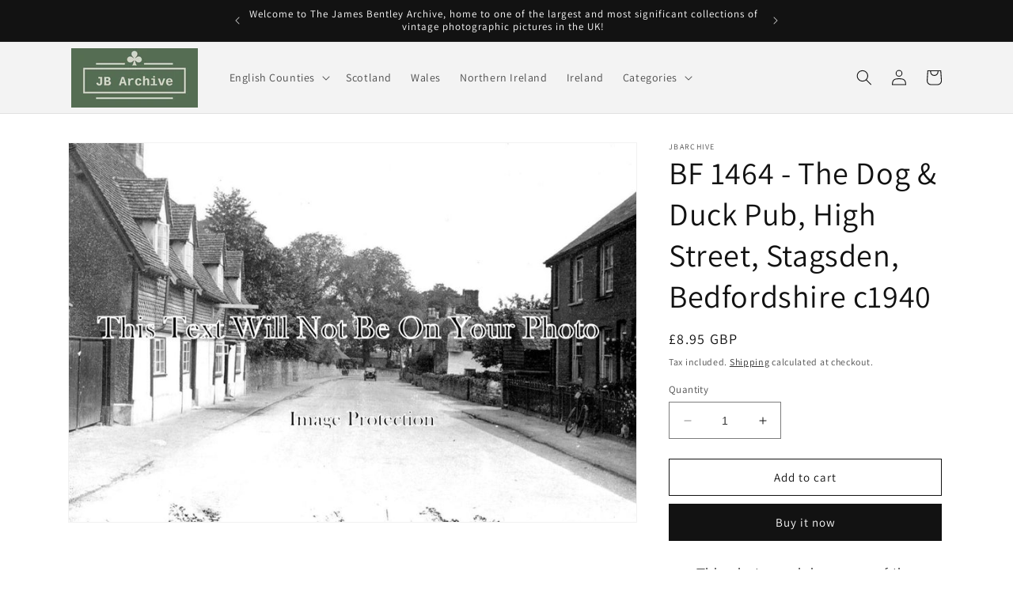

--- FILE ---
content_type: text/html; charset=utf-8
request_url: https://jbarchive.co.uk/products/bf-1464-the-dog-duck-pub-high-street-stagsden-bedfordshire-c1940
body_size: 34405
content:
<!doctype html>
<html class="no-js" lang="en">
  <head>
  <meta name="google-site-verification" content="a3boE336UemJ6K9OUB_J7O5FrKDPIxSqrfRtJgu-3ao" />
    <meta charset="utf-8">
    <meta http-equiv="X-UA-Compatible" content="IE=edge">
    <meta name="viewport" content="width=device-width,initial-scale=1">
    <meta name="theme-color" content="">
    <link rel="canonical" href="https://jbarchive.co.uk/products/bf-1464-the-dog-duck-pub-high-street-stagsden-bedfordshire-c1940"><link rel="icon" type="image/png" href="//jbarchive.co.uk/cdn/shop/files/JB_Logo.jpg?crop=center&height=32&v=1686849935&width=32"><link rel="preconnect" href="https://fonts.shopifycdn.com" crossorigin><title>
      BF 1464 - The Dog &amp; Duck Pub, High Street, Stagsden, Bedfordshire c194
 &ndash; JB Archive</title>

    
      <meta name="description" content="This photograph is a copy of the original. The size of the print is 12 x 8 Inches (roughly A4 size)The original image, from our own private collection, is scanned at high resolution, and the result then digitally enhanced to remove blemishes and to improve contrast &amp;amp; brightness. It is then professionally printed in">
    

    

<meta property="og:site_name" content="JB Archive">
<meta property="og:url" content="https://jbarchive.co.uk/products/bf-1464-the-dog-duck-pub-high-street-stagsden-bedfordshire-c1940">
<meta property="og:title" content="BF 1464 - The Dog &amp; Duck Pub, High Street, Stagsden, Bedfordshire c194">
<meta property="og:type" content="product">
<meta property="og:description" content="This photograph is a copy of the original. The size of the print is 12 x 8 Inches (roughly A4 size)The original image, from our own private collection, is scanned at high resolution, and the result then digitally enhanced to remove blemishes and to improve contrast &amp;amp; brightness. It is then professionally printed in"><meta property="og:image" content="http://jbarchive.co.uk/cdn/shop/products/BF-1464-The-Dog-Duck-Pub-High-Street-Stagsden-Bedfordshire-c1940.jpg?v=1686924659">
  <meta property="og:image:secure_url" content="https://jbarchive.co.uk/cdn/shop/products/BF-1464-The-Dog-Duck-Pub-High-Street-Stagsden-Bedfordshire-c1940.jpg?v=1686924659">
  <meta property="og:image:width" content="1197">
  <meta property="og:image:height" content="800"><meta property="og:price:amount" content="8.95">
  <meta property="og:price:currency" content="GBP"><meta name="twitter:card" content="summary_large_image">
<meta name="twitter:title" content="BF 1464 - The Dog &amp; Duck Pub, High Street, Stagsden, Bedfordshire c194">
<meta name="twitter:description" content="This photograph is a copy of the original. The size of the print is 12 x 8 Inches (roughly A4 size)The original image, from our own private collection, is scanned at high resolution, and the result then digitally enhanced to remove blemishes and to improve contrast &amp;amp; brightness. It is then professionally printed in">


    <script src="//jbarchive.co.uk/cdn/shop/t/1/assets/constants.js?v=58251544750838685771686662420" defer="defer"></script>
    <script src="//jbarchive.co.uk/cdn/shop/t/1/assets/pubsub.js?v=158357773527763999511686662430" defer="defer"></script>
    <script src="//jbarchive.co.uk/cdn/shop/t/1/assets/global.js?v=139248116715221171191686662423" defer="defer"></script><script>window.performance && window.performance.mark && window.performance.mark('shopify.content_for_header.start');</script><meta id="shopify-digital-wallet" name="shopify-digital-wallet" content="/77584761110/digital_wallets/dialog">
<meta name="shopify-checkout-api-token" content="28530bd05278459d43fb8a257e1990a9">
<meta id="in-context-paypal-metadata" data-shop-id="77584761110" data-venmo-supported="false" data-environment="production" data-locale="en_US" data-paypal-v4="true" data-currency="GBP">
<link rel="alternate" type="application/json+oembed" href="https://jbarchive.co.uk/products/bf-1464-the-dog-duck-pub-high-street-stagsden-bedfordshire-c1940.oembed">
<script async="async" src="/checkouts/internal/preloads.js?locale=en-GB"></script>
<script id="apple-pay-shop-capabilities" type="application/json">{"shopId":77584761110,"countryCode":"GB","currencyCode":"GBP","merchantCapabilities":["supports3DS"],"merchantId":"gid:\/\/shopify\/Shop\/77584761110","merchantName":"JB Archive","requiredBillingContactFields":["postalAddress","email"],"requiredShippingContactFields":["postalAddress","email"],"shippingType":"shipping","supportedNetworks":["visa","maestro","masterCard","amex","discover","elo"],"total":{"type":"pending","label":"JB Archive","amount":"1.00"},"shopifyPaymentsEnabled":true,"supportsSubscriptions":true}</script>
<script id="shopify-features" type="application/json">{"accessToken":"28530bd05278459d43fb8a257e1990a9","betas":["rich-media-storefront-analytics"],"domain":"jbarchive.co.uk","predictiveSearch":true,"shopId":77584761110,"locale":"en"}</script>
<script>var Shopify = Shopify || {};
Shopify.shop = "17896b-2.myshopify.com";
Shopify.locale = "en";
Shopify.currency = {"active":"GBP","rate":"1.0"};
Shopify.country = "GB";
Shopify.theme = {"name":"Dawn","id":151793041686,"schema_name":"Dawn","schema_version":"10.0.0","theme_store_id":887,"role":"main"};
Shopify.theme.handle = "null";
Shopify.theme.style = {"id":null,"handle":null};
Shopify.cdnHost = "jbarchive.co.uk/cdn";
Shopify.routes = Shopify.routes || {};
Shopify.routes.root = "/";</script>
<script type="module">!function(o){(o.Shopify=o.Shopify||{}).modules=!0}(window);</script>
<script>!function(o){function n(){var o=[];function n(){o.push(Array.prototype.slice.apply(arguments))}return n.q=o,n}var t=o.Shopify=o.Shopify||{};t.loadFeatures=n(),t.autoloadFeatures=n()}(window);</script>
<script id="shop-js-analytics" type="application/json">{"pageType":"product"}</script>
<script defer="defer" async type="module" src="//jbarchive.co.uk/cdn/shopifycloud/shop-js/modules/v2/client.init-shop-cart-sync_IZsNAliE.en.esm.js"></script>
<script defer="defer" async type="module" src="//jbarchive.co.uk/cdn/shopifycloud/shop-js/modules/v2/chunk.common_0OUaOowp.esm.js"></script>
<script type="module">
  await import("//jbarchive.co.uk/cdn/shopifycloud/shop-js/modules/v2/client.init-shop-cart-sync_IZsNAliE.en.esm.js");
await import("//jbarchive.co.uk/cdn/shopifycloud/shop-js/modules/v2/chunk.common_0OUaOowp.esm.js");

  window.Shopify.SignInWithShop?.initShopCartSync?.({"fedCMEnabled":true,"windoidEnabled":true});

</script>
<script id="__st">var __st={"a":77584761110,"offset":0,"reqid":"a1eaf270-8266-454f-a83f-6afb33460ec6-1768540323","pageurl":"jbarchive.co.uk\/products\/bf-1464-the-dog-duck-pub-high-street-stagsden-bedfordshire-c1940","u":"cf7a18969d94","p":"product","rtyp":"product","rid":8326624182550};</script>
<script>window.ShopifyPaypalV4VisibilityTracking = true;</script>
<script id="captcha-bootstrap">!function(){'use strict';const t='contact',e='account',n='new_comment',o=[[t,t],['blogs',n],['comments',n],[t,'customer']],c=[[e,'customer_login'],[e,'guest_login'],[e,'recover_customer_password'],[e,'create_customer']],r=t=>t.map((([t,e])=>`form[action*='/${t}']:not([data-nocaptcha='true']) input[name='form_type'][value='${e}']`)).join(','),a=t=>()=>t?[...document.querySelectorAll(t)].map((t=>t.form)):[];function s(){const t=[...o],e=r(t);return a(e)}const i='password',u='form_key',d=['recaptcha-v3-token','g-recaptcha-response','h-captcha-response',i],f=()=>{try{return window.sessionStorage}catch{return}},m='__shopify_v',_=t=>t.elements[u];function p(t,e,n=!1){try{const o=window.sessionStorage,c=JSON.parse(o.getItem(e)),{data:r}=function(t){const{data:e,action:n}=t;return t[m]||n?{data:e,action:n}:{data:t,action:n}}(c);for(const[e,n]of Object.entries(r))t.elements[e]&&(t.elements[e].value=n);n&&o.removeItem(e)}catch(o){console.error('form repopulation failed',{error:o})}}const l='form_type',E='cptcha';function T(t){t.dataset[E]=!0}const w=window,h=w.document,L='Shopify',v='ce_forms',y='captcha';let A=!1;((t,e)=>{const n=(g='f06e6c50-85a8-45c8-87d0-21a2b65856fe',I='https://cdn.shopify.com/shopifycloud/storefront-forms-hcaptcha/ce_storefront_forms_captcha_hcaptcha.v1.5.2.iife.js',D={infoText:'Protected by hCaptcha',privacyText:'Privacy',termsText:'Terms'},(t,e,n)=>{const o=w[L][v],c=o.bindForm;if(c)return c(t,g,e,D).then(n);var r;o.q.push([[t,g,e,D],n]),r=I,A||(h.body.append(Object.assign(h.createElement('script'),{id:'captcha-provider',async:!0,src:r})),A=!0)});var g,I,D;w[L]=w[L]||{},w[L][v]=w[L][v]||{},w[L][v].q=[],w[L][y]=w[L][y]||{},w[L][y].protect=function(t,e){n(t,void 0,e),T(t)},Object.freeze(w[L][y]),function(t,e,n,w,h,L){const[v,y,A,g]=function(t,e,n){const i=e?o:[],u=t?c:[],d=[...i,...u],f=r(d),m=r(i),_=r(d.filter((([t,e])=>n.includes(e))));return[a(f),a(m),a(_),s()]}(w,h,L),I=t=>{const e=t.target;return e instanceof HTMLFormElement?e:e&&e.form},D=t=>v().includes(t);t.addEventListener('submit',(t=>{const e=I(t);if(!e)return;const n=D(e)&&!e.dataset.hcaptchaBound&&!e.dataset.recaptchaBound,o=_(e),c=g().includes(e)&&(!o||!o.value);(n||c)&&t.preventDefault(),c&&!n&&(function(t){try{if(!f())return;!function(t){const e=f();if(!e)return;const n=_(t);if(!n)return;const o=n.value;o&&e.removeItem(o)}(t);const e=Array.from(Array(32),(()=>Math.random().toString(36)[2])).join('');!function(t,e){_(t)||t.append(Object.assign(document.createElement('input'),{type:'hidden',name:u})),t.elements[u].value=e}(t,e),function(t,e){const n=f();if(!n)return;const o=[...t.querySelectorAll(`input[type='${i}']`)].map((({name:t})=>t)),c=[...d,...o],r={};for(const[a,s]of new FormData(t).entries())c.includes(a)||(r[a]=s);n.setItem(e,JSON.stringify({[m]:1,action:t.action,data:r}))}(t,e)}catch(e){console.error('failed to persist form',e)}}(e),e.submit())}));const S=(t,e)=>{t&&!t.dataset[E]&&(n(t,e.some((e=>e===t))),T(t))};for(const o of['focusin','change'])t.addEventListener(o,(t=>{const e=I(t);D(e)&&S(e,y())}));const B=e.get('form_key'),M=e.get(l),P=B&&M;t.addEventListener('DOMContentLoaded',(()=>{const t=y();if(P)for(const e of t)e.elements[l].value===M&&p(e,B);[...new Set([...A(),...v().filter((t=>'true'===t.dataset.shopifyCaptcha))])].forEach((e=>S(e,t)))}))}(h,new URLSearchParams(w.location.search),n,t,e,['guest_login'])})(!0,!0)}();</script>
<script integrity="sha256-4kQ18oKyAcykRKYeNunJcIwy7WH5gtpwJnB7kiuLZ1E=" data-source-attribution="shopify.loadfeatures" defer="defer" src="//jbarchive.co.uk/cdn/shopifycloud/storefront/assets/storefront/load_feature-a0a9edcb.js" crossorigin="anonymous"></script>
<script data-source-attribution="shopify.dynamic_checkout.dynamic.init">var Shopify=Shopify||{};Shopify.PaymentButton=Shopify.PaymentButton||{isStorefrontPortableWallets:!0,init:function(){window.Shopify.PaymentButton.init=function(){};var t=document.createElement("script");t.src="https://jbarchive.co.uk/cdn/shopifycloud/portable-wallets/latest/portable-wallets.en.js",t.type="module",document.head.appendChild(t)}};
</script>
<script data-source-attribution="shopify.dynamic_checkout.buyer_consent">
  function portableWalletsHideBuyerConsent(e){var t=document.getElementById("shopify-buyer-consent"),n=document.getElementById("shopify-subscription-policy-button");t&&n&&(t.classList.add("hidden"),t.setAttribute("aria-hidden","true"),n.removeEventListener("click",e))}function portableWalletsShowBuyerConsent(e){var t=document.getElementById("shopify-buyer-consent"),n=document.getElementById("shopify-subscription-policy-button");t&&n&&(t.classList.remove("hidden"),t.removeAttribute("aria-hidden"),n.addEventListener("click",e))}window.Shopify?.PaymentButton&&(window.Shopify.PaymentButton.hideBuyerConsent=portableWalletsHideBuyerConsent,window.Shopify.PaymentButton.showBuyerConsent=portableWalletsShowBuyerConsent);
</script>
<script>
  function portableWalletsCleanup(e){e&&e.src&&console.error("Failed to load portable wallets script "+e.src);var t=document.querySelectorAll("shopify-accelerated-checkout .shopify-payment-button__skeleton, shopify-accelerated-checkout-cart .wallet-cart-button__skeleton"),e=document.getElementById("shopify-buyer-consent");for(let e=0;e<t.length;e++)t[e].remove();e&&e.remove()}function portableWalletsNotLoadedAsModule(e){e instanceof ErrorEvent&&"string"==typeof e.message&&e.message.includes("import.meta")&&"string"==typeof e.filename&&e.filename.includes("portable-wallets")&&(window.removeEventListener("error",portableWalletsNotLoadedAsModule),window.Shopify.PaymentButton.failedToLoad=e,"loading"===document.readyState?document.addEventListener("DOMContentLoaded",window.Shopify.PaymentButton.init):window.Shopify.PaymentButton.init())}window.addEventListener("error",portableWalletsNotLoadedAsModule);
</script>

<script type="module" src="https://jbarchive.co.uk/cdn/shopifycloud/portable-wallets/latest/portable-wallets.en.js" onError="portableWalletsCleanup(this)" crossorigin="anonymous"></script>
<script nomodule>
  document.addEventListener("DOMContentLoaded", portableWalletsCleanup);
</script>

<link id="shopify-accelerated-checkout-styles" rel="stylesheet" media="screen" href="https://jbarchive.co.uk/cdn/shopifycloud/portable-wallets/latest/accelerated-checkout-backwards-compat.css" crossorigin="anonymous">
<style id="shopify-accelerated-checkout-cart">
        #shopify-buyer-consent {
  margin-top: 1em;
  display: inline-block;
  width: 100%;
}

#shopify-buyer-consent.hidden {
  display: none;
}

#shopify-subscription-policy-button {
  background: none;
  border: none;
  padding: 0;
  text-decoration: underline;
  font-size: inherit;
  cursor: pointer;
}

#shopify-subscription-policy-button::before {
  box-shadow: none;
}

      </style>
<script id="sections-script" data-sections="header" defer="defer" src="//jbarchive.co.uk/cdn/shop/t/1/compiled_assets/scripts.js?119"></script>
<script>window.performance && window.performance.mark && window.performance.mark('shopify.content_for_header.end');</script>


    <style data-shopify>
      @font-face {
  font-family: Assistant;
  font-weight: 400;
  font-style: normal;
  font-display: swap;
  src: url("//jbarchive.co.uk/cdn/fonts/assistant/assistant_n4.9120912a469cad1cc292572851508ca49d12e768.woff2") format("woff2"),
       url("//jbarchive.co.uk/cdn/fonts/assistant/assistant_n4.6e9875ce64e0fefcd3f4446b7ec9036b3ddd2985.woff") format("woff");
}

      @font-face {
  font-family: Assistant;
  font-weight: 700;
  font-style: normal;
  font-display: swap;
  src: url("//jbarchive.co.uk/cdn/fonts/assistant/assistant_n7.bf44452348ec8b8efa3aa3068825305886b1c83c.woff2") format("woff2"),
       url("//jbarchive.co.uk/cdn/fonts/assistant/assistant_n7.0c887fee83f6b3bda822f1150b912c72da0f7b64.woff") format("woff");
}

      
      
      @font-face {
  font-family: Assistant;
  font-weight: 400;
  font-style: normal;
  font-display: swap;
  src: url("//jbarchive.co.uk/cdn/fonts/assistant/assistant_n4.9120912a469cad1cc292572851508ca49d12e768.woff2") format("woff2"),
       url("//jbarchive.co.uk/cdn/fonts/assistant/assistant_n4.6e9875ce64e0fefcd3f4446b7ec9036b3ddd2985.woff") format("woff");
}


      
        :root,
        .color-background-1 {
          --color-background: 255,255,255;
        
          --gradient-background: #ffffff;
        
        --color-foreground: 18,18,18;
        --color-shadow: 18,18,18;
        --color-button: 18,18,18;
        --color-button-text: 255,255,255;
        --color-secondary-button: 255,255,255;
        --color-secondary-button-text: 18,18,18;
        --color-link: 18,18,18;
        --color-badge-foreground: 18,18,18;
        --color-badge-background: 255,255,255;
        --color-badge-border: 18,18,18;
        --payment-terms-background-color: rgb(255 255 255);
      }
      
        
        .color-background-2 {
          --color-background: 243,243,243;
        
          --gradient-background: #f3f3f3;
        
        --color-foreground: 18,18,18;
        --color-shadow: 18,18,18;
        --color-button: 18,18,18;
        --color-button-text: 243,243,243;
        --color-secondary-button: 243,243,243;
        --color-secondary-button-text: 18,18,18;
        --color-link: 18,18,18;
        --color-badge-foreground: 18,18,18;
        --color-badge-background: 243,243,243;
        --color-badge-border: 18,18,18;
        --payment-terms-background-color: rgb(243 243 243);
      }
      
        
        .color-inverse {
          --color-background: 36,40,51;
        
          --gradient-background: #242833;
        
        --color-foreground: 255,255,255;
        --color-shadow: 18,18,18;
        --color-button: 255,255,255;
        --color-button-text: 0,0,0;
        --color-secondary-button: 36,40,51;
        --color-secondary-button-text: 255,255,255;
        --color-link: 255,255,255;
        --color-badge-foreground: 255,255,255;
        --color-badge-background: 36,40,51;
        --color-badge-border: 255,255,255;
        --payment-terms-background-color: rgb(36 40 51);
      }
      
        
        .color-accent-1 {
          --color-background: 18,18,18;
        
          --gradient-background: #121212;
        
        --color-foreground: 255,255,255;
        --color-shadow: 18,18,18;
        --color-button: 255,255,255;
        --color-button-text: 18,18,18;
        --color-secondary-button: 18,18,18;
        --color-secondary-button-text: 255,255,255;
        --color-link: 255,255,255;
        --color-badge-foreground: 255,255,255;
        --color-badge-background: 18,18,18;
        --color-badge-border: 255,255,255;
        --payment-terms-background-color: rgb(18 18 18);
      }
      
        
        .color-accent-2 {
          --color-background: 51,79,180;
        
          --gradient-background: #334fb4;
        
        --color-foreground: 255,255,255;
        --color-shadow: 18,18,18;
        --color-button: 255,255,255;
        --color-button-text: 51,79,180;
        --color-secondary-button: 51,79,180;
        --color-secondary-button-text: 255,255,255;
        --color-link: 255,255,255;
        --color-badge-foreground: 255,255,255;
        --color-badge-background: 51,79,180;
        --color-badge-border: 255,255,255;
        --payment-terms-background-color: rgb(51 79 180);
      }
      

      body, .color-background-1, .color-background-2, .color-inverse, .color-accent-1, .color-accent-2 {
        color: rgba(var(--color-foreground), 0.75);
        background-color: rgb(var(--color-background));
      }

      :root {
        --font-body-family: Assistant, sans-serif;
        --font-body-style: normal;
        --font-body-weight: 400;
        --font-body-weight-bold: 700;

        --font-heading-family: Assistant, sans-serif;
        --font-heading-style: normal;
        --font-heading-weight: 400;

        --font-body-scale: 1.0;
        --font-heading-scale: 1.0;

        --media-padding: px;
        --media-border-opacity: 0.05;
        --media-border-width: 1px;
        --media-radius: 0px;
        --media-shadow-opacity: 0.0;
        --media-shadow-horizontal-offset: 0px;
        --media-shadow-vertical-offset: 4px;
        --media-shadow-blur-radius: 5px;
        --media-shadow-visible: 0;

        --page-width: 120rem;
        --page-width-margin: 0rem;

        --product-card-image-padding: 0.0rem;
        --product-card-corner-radius: 0.0rem;
        --product-card-text-alignment: left;
        --product-card-border-width: 0.0rem;
        --product-card-border-opacity: 0.1;
        --product-card-shadow-opacity: 0.0;
        --product-card-shadow-visible: 0;
        --product-card-shadow-horizontal-offset: 0.0rem;
        --product-card-shadow-vertical-offset: 0.4rem;
        --product-card-shadow-blur-radius: 0.5rem;

        --collection-card-image-padding: 0.0rem;
        --collection-card-corner-radius: 0.0rem;
        --collection-card-text-alignment: left;
        --collection-card-border-width: 0.0rem;
        --collection-card-border-opacity: 0.1;
        --collection-card-shadow-opacity: 0.0;
        --collection-card-shadow-visible: 0;
        --collection-card-shadow-horizontal-offset: 0.0rem;
        --collection-card-shadow-vertical-offset: 0.4rem;
        --collection-card-shadow-blur-radius: 0.5rem;

        --blog-card-image-padding: 0.0rem;
        --blog-card-corner-radius: 0.0rem;
        --blog-card-text-alignment: left;
        --blog-card-border-width: 0.0rem;
        --blog-card-border-opacity: 0.1;
        --blog-card-shadow-opacity: 0.0;
        --blog-card-shadow-visible: 0;
        --blog-card-shadow-horizontal-offset: 0.0rem;
        --blog-card-shadow-vertical-offset: 0.4rem;
        --blog-card-shadow-blur-radius: 0.5rem;

        --badge-corner-radius: 4.0rem;

        --popup-border-width: 1px;
        --popup-border-opacity: 0.1;
        --popup-corner-radius: 0px;
        --popup-shadow-opacity: 0.0;
        --popup-shadow-horizontal-offset: 0px;
        --popup-shadow-vertical-offset: 4px;
        --popup-shadow-blur-radius: 5px;

        --drawer-border-width: 1px;
        --drawer-border-opacity: 0.1;
        --drawer-shadow-opacity: 0.0;
        --drawer-shadow-horizontal-offset: 0px;
        --drawer-shadow-vertical-offset: 4px;
        --drawer-shadow-blur-radius: 5px;

        --spacing-sections-desktop: 0px;
        --spacing-sections-mobile: 0px;

        --grid-desktop-vertical-spacing: 8px;
        --grid-desktop-horizontal-spacing: 8px;
        --grid-mobile-vertical-spacing: 4px;
        --grid-mobile-horizontal-spacing: 4px;

        --text-boxes-border-opacity: 0.1;
        --text-boxes-border-width: 0px;
        --text-boxes-radius: 0px;
        --text-boxes-shadow-opacity: 0.0;
        --text-boxes-shadow-visible: 0;
        --text-boxes-shadow-horizontal-offset: 0px;
        --text-boxes-shadow-vertical-offset: 4px;
        --text-boxes-shadow-blur-radius: 5px;

        --buttons-radius: 0px;
        --buttons-radius-outset: 0px;
        --buttons-border-width: 1px;
        --buttons-border-opacity: 1.0;
        --buttons-shadow-opacity: 0.0;
        --buttons-shadow-visible: 0;
        --buttons-shadow-horizontal-offset: 0px;
        --buttons-shadow-vertical-offset: 4px;
        --buttons-shadow-blur-radius: 5px;
        --buttons-border-offset: 0px;

        --inputs-radius: 0px;
        --inputs-border-width: 1px;
        --inputs-border-opacity: 0.55;
        --inputs-shadow-opacity: 0.0;
        --inputs-shadow-horizontal-offset: 0px;
        --inputs-margin-offset: 0px;
        --inputs-shadow-vertical-offset: 4px;
        --inputs-shadow-blur-radius: 5px;
        --inputs-radius-outset: 0px;

        --variant-pills-radius: 40px;
        --variant-pills-border-width: 1px;
        --variant-pills-border-opacity: 0.55;
        --variant-pills-shadow-opacity: 0.0;
        --variant-pills-shadow-horizontal-offset: 0px;
        --variant-pills-shadow-vertical-offset: 4px;
        --variant-pills-shadow-blur-radius: 5px;
      }

      *,
      *::before,
      *::after {
        box-sizing: inherit;
      }

      html {
        box-sizing: border-box;
        font-size: calc(var(--font-body-scale) * 62.5%);
        height: 100%;
      }

      body {
        display: grid;
        grid-template-rows: auto auto 1fr auto;
        grid-template-columns: 100%;
        min-height: 100%;
        margin: 0;
        font-size: 1.5rem;
        letter-spacing: 0.06rem;
        line-height: calc(1 + 0.8 / var(--font-body-scale));
        font-family: var(--font-body-family);
        font-style: var(--font-body-style);
        font-weight: var(--font-body-weight);
      }

      @media screen and (min-width: 750px) {
        body {
          font-size: 1.6rem;
        }
      }
    </style>

    <link href="//jbarchive.co.uk/cdn/shop/t/1/assets/base.css?v=29609285318457358361767354394" rel="stylesheet" type="text/css" media="all" />
<link rel="preload" as="font" href="//jbarchive.co.uk/cdn/fonts/assistant/assistant_n4.9120912a469cad1cc292572851508ca49d12e768.woff2" type="font/woff2" crossorigin><link rel="preload" as="font" href="//jbarchive.co.uk/cdn/fonts/assistant/assistant_n4.9120912a469cad1cc292572851508ca49d12e768.woff2" type="font/woff2" crossorigin><link
        rel="stylesheet"
        href="//jbarchive.co.uk/cdn/shop/t/1/assets/component-predictive-search.css?v=118923337488134913561686662416"
        media="print"
        onload="this.media='all'"
      ><script>
      document.documentElement.className = document.documentElement.className.replace('no-js', 'js');
      if (Shopify.designMode) {
        document.documentElement.classList.add('shopify-design-mode');
      }
    </script>
  <link href="https://monorail-edge.shopifysvc.com" rel="dns-prefetch">
<script>(function(){if ("sendBeacon" in navigator && "performance" in window) {try {var session_token_from_headers = performance.getEntriesByType('navigation')[0].serverTiming.find(x => x.name == '_s').description;} catch {var session_token_from_headers = undefined;}var session_cookie_matches = document.cookie.match(/_shopify_s=([^;]*)/);var session_token_from_cookie = session_cookie_matches && session_cookie_matches.length === 2 ? session_cookie_matches[1] : "";var session_token = session_token_from_headers || session_token_from_cookie || "";function handle_abandonment_event(e) {var entries = performance.getEntries().filter(function(entry) {return /monorail-edge.shopifysvc.com/.test(entry.name);});if (!window.abandonment_tracked && entries.length === 0) {window.abandonment_tracked = true;var currentMs = Date.now();var navigation_start = performance.timing.navigationStart;var payload = {shop_id: 77584761110,url: window.location.href,navigation_start,duration: currentMs - navigation_start,session_token,page_type: "product"};window.navigator.sendBeacon("https://monorail-edge.shopifysvc.com/v1/produce", JSON.stringify({schema_id: "online_store_buyer_site_abandonment/1.1",payload: payload,metadata: {event_created_at_ms: currentMs,event_sent_at_ms: currentMs}}));}}window.addEventListener('pagehide', handle_abandonment_event);}}());</script>
<script id="web-pixels-manager-setup">(function e(e,d,r,n,o){if(void 0===o&&(o={}),!Boolean(null===(a=null===(i=window.Shopify)||void 0===i?void 0:i.analytics)||void 0===a?void 0:a.replayQueue)){var i,a;window.Shopify=window.Shopify||{};var t=window.Shopify;t.analytics=t.analytics||{};var s=t.analytics;s.replayQueue=[],s.publish=function(e,d,r){return s.replayQueue.push([e,d,r]),!0};try{self.performance.mark("wpm:start")}catch(e){}var l=function(){var e={modern:/Edge?\/(1{2}[4-9]|1[2-9]\d|[2-9]\d{2}|\d{4,})\.\d+(\.\d+|)|Firefox\/(1{2}[4-9]|1[2-9]\d|[2-9]\d{2}|\d{4,})\.\d+(\.\d+|)|Chrom(ium|e)\/(9{2}|\d{3,})\.\d+(\.\d+|)|(Maci|X1{2}).+ Version\/(15\.\d+|(1[6-9]|[2-9]\d|\d{3,})\.\d+)([,.]\d+|)( \(\w+\)|)( Mobile\/\w+|) Safari\/|Chrome.+OPR\/(9{2}|\d{3,})\.\d+\.\d+|(CPU[ +]OS|iPhone[ +]OS|CPU[ +]iPhone|CPU IPhone OS|CPU iPad OS)[ +]+(15[._]\d+|(1[6-9]|[2-9]\d|\d{3,})[._]\d+)([._]\d+|)|Android:?[ /-](13[3-9]|1[4-9]\d|[2-9]\d{2}|\d{4,})(\.\d+|)(\.\d+|)|Android.+Firefox\/(13[5-9]|1[4-9]\d|[2-9]\d{2}|\d{4,})\.\d+(\.\d+|)|Android.+Chrom(ium|e)\/(13[3-9]|1[4-9]\d|[2-9]\d{2}|\d{4,})\.\d+(\.\d+|)|SamsungBrowser\/([2-9]\d|\d{3,})\.\d+/,legacy:/Edge?\/(1[6-9]|[2-9]\d|\d{3,})\.\d+(\.\d+|)|Firefox\/(5[4-9]|[6-9]\d|\d{3,})\.\d+(\.\d+|)|Chrom(ium|e)\/(5[1-9]|[6-9]\d|\d{3,})\.\d+(\.\d+|)([\d.]+$|.*Safari\/(?![\d.]+ Edge\/[\d.]+$))|(Maci|X1{2}).+ Version\/(10\.\d+|(1[1-9]|[2-9]\d|\d{3,})\.\d+)([,.]\d+|)( \(\w+\)|)( Mobile\/\w+|) Safari\/|Chrome.+OPR\/(3[89]|[4-9]\d|\d{3,})\.\d+\.\d+|(CPU[ +]OS|iPhone[ +]OS|CPU[ +]iPhone|CPU IPhone OS|CPU iPad OS)[ +]+(10[._]\d+|(1[1-9]|[2-9]\d|\d{3,})[._]\d+)([._]\d+|)|Android:?[ /-](13[3-9]|1[4-9]\d|[2-9]\d{2}|\d{4,})(\.\d+|)(\.\d+|)|Mobile Safari.+OPR\/([89]\d|\d{3,})\.\d+\.\d+|Android.+Firefox\/(13[5-9]|1[4-9]\d|[2-9]\d{2}|\d{4,})\.\d+(\.\d+|)|Android.+Chrom(ium|e)\/(13[3-9]|1[4-9]\d|[2-9]\d{2}|\d{4,})\.\d+(\.\d+|)|Android.+(UC? ?Browser|UCWEB|U3)[ /]?(15\.([5-9]|\d{2,})|(1[6-9]|[2-9]\d|\d{3,})\.\d+)\.\d+|SamsungBrowser\/(5\.\d+|([6-9]|\d{2,})\.\d+)|Android.+MQ{2}Browser\/(14(\.(9|\d{2,})|)|(1[5-9]|[2-9]\d|\d{3,})(\.\d+|))(\.\d+|)|K[Aa][Ii]OS\/(3\.\d+|([4-9]|\d{2,})\.\d+)(\.\d+|)/},d=e.modern,r=e.legacy,n=navigator.userAgent;return n.match(d)?"modern":n.match(r)?"legacy":"unknown"}(),u="modern"===l?"modern":"legacy",c=(null!=n?n:{modern:"",legacy:""})[u],f=function(e){return[e.baseUrl,"/wpm","/b",e.hashVersion,"modern"===e.buildTarget?"m":"l",".js"].join("")}({baseUrl:d,hashVersion:r,buildTarget:u}),m=function(e){var d=e.version,r=e.bundleTarget,n=e.surface,o=e.pageUrl,i=e.monorailEndpoint;return{emit:function(e){var a=e.status,t=e.errorMsg,s=(new Date).getTime(),l=JSON.stringify({metadata:{event_sent_at_ms:s},events:[{schema_id:"web_pixels_manager_load/3.1",payload:{version:d,bundle_target:r,page_url:o,status:a,surface:n,error_msg:t},metadata:{event_created_at_ms:s}}]});if(!i)return console&&console.warn&&console.warn("[Web Pixels Manager] No Monorail endpoint provided, skipping logging."),!1;try{return self.navigator.sendBeacon.bind(self.navigator)(i,l)}catch(e){}var u=new XMLHttpRequest;try{return u.open("POST",i,!0),u.setRequestHeader("Content-Type","text/plain"),u.send(l),!0}catch(e){return console&&console.warn&&console.warn("[Web Pixels Manager] Got an unhandled error while logging to Monorail."),!1}}}}({version:r,bundleTarget:l,surface:e.surface,pageUrl:self.location.href,monorailEndpoint:e.monorailEndpoint});try{o.browserTarget=l,function(e){var d=e.src,r=e.async,n=void 0===r||r,o=e.onload,i=e.onerror,a=e.sri,t=e.scriptDataAttributes,s=void 0===t?{}:t,l=document.createElement("script"),u=document.querySelector("head"),c=document.querySelector("body");if(l.async=n,l.src=d,a&&(l.integrity=a,l.crossOrigin="anonymous"),s)for(var f in s)if(Object.prototype.hasOwnProperty.call(s,f))try{l.dataset[f]=s[f]}catch(e){}if(o&&l.addEventListener("load",o),i&&l.addEventListener("error",i),u)u.appendChild(l);else{if(!c)throw new Error("Did not find a head or body element to append the script");c.appendChild(l)}}({src:f,async:!0,onload:function(){if(!function(){var e,d;return Boolean(null===(d=null===(e=window.Shopify)||void 0===e?void 0:e.analytics)||void 0===d?void 0:d.initialized)}()){var d=window.webPixelsManager.init(e)||void 0;if(d){var r=window.Shopify.analytics;r.replayQueue.forEach((function(e){var r=e[0],n=e[1],o=e[2];d.publishCustomEvent(r,n,o)})),r.replayQueue=[],r.publish=d.publishCustomEvent,r.visitor=d.visitor,r.initialized=!0}}},onerror:function(){return m.emit({status:"failed",errorMsg:"".concat(f," has failed to load")})},sri:function(e){var d=/^sha384-[A-Za-z0-9+/=]+$/;return"string"==typeof e&&d.test(e)}(c)?c:"",scriptDataAttributes:o}),m.emit({status:"loading"})}catch(e){m.emit({status:"failed",errorMsg:(null==e?void 0:e.message)||"Unknown error"})}}})({shopId: 77584761110,storefrontBaseUrl: "https://jbarchive.co.uk",extensionsBaseUrl: "https://extensions.shopifycdn.com/cdn/shopifycloud/web-pixels-manager",monorailEndpoint: "https://monorail-edge.shopifysvc.com/unstable/produce_batch",surface: "storefront-renderer",enabledBetaFlags: ["2dca8a86"],webPixelsConfigList: [{"id":"898236794","configuration":"{\"config\":\"{\\\"pixel_id\\\":\\\"AW-11262996557\\\",\\\"target_country\\\":\\\"GB\\\",\\\"gtag_events\\\":[{\\\"type\\\":\\\"begin_checkout\\\",\\\"action_label\\\":\\\"AW-11262996557\\\/rLo2COThyeYYEM3gzvop\\\"},{\\\"type\\\":\\\"search\\\",\\\"action_label\\\":\\\"AW-11262996557\\\/RWWaCN7hyeYYEM3gzvop\\\"},{\\\"type\\\":\\\"view_item\\\",\\\"action_label\\\":[\\\"AW-11262996557\\\/x6nJCNvhyeYYEM3gzvop\\\",\\\"MC-GHM1CTWEW7\\\"]},{\\\"type\\\":\\\"purchase\\\",\\\"action_label\\\":[\\\"AW-11262996557\\\/E3fdCNXhyeYYEM3gzvop\\\",\\\"MC-GHM1CTWEW7\\\"]},{\\\"type\\\":\\\"page_view\\\",\\\"action_label\\\":[\\\"AW-11262996557\\\/IPndCNjhyeYYEM3gzvop\\\",\\\"MC-GHM1CTWEW7\\\"]},{\\\"type\\\":\\\"add_payment_info\\\",\\\"action_label\\\":\\\"AW-11262996557\\\/91aeCOfhyeYYEM3gzvop\\\"},{\\\"type\\\":\\\"add_to_cart\\\",\\\"action_label\\\":\\\"AW-11262996557\\\/oRVxCOHhyeYYEM3gzvop\\\"}],\\\"enable_monitoring_mode\\\":false}\"}","eventPayloadVersion":"v1","runtimeContext":"OPEN","scriptVersion":"b2a88bafab3e21179ed38636efcd8a93","type":"APP","apiClientId":1780363,"privacyPurposes":[],"dataSharingAdjustments":{"protectedCustomerApprovalScopes":["read_customer_address","read_customer_email","read_customer_name","read_customer_personal_data","read_customer_phone"]}},{"id":"shopify-app-pixel","configuration":"{}","eventPayloadVersion":"v1","runtimeContext":"STRICT","scriptVersion":"0450","apiClientId":"shopify-pixel","type":"APP","privacyPurposes":["ANALYTICS","MARKETING"]},{"id":"shopify-custom-pixel","eventPayloadVersion":"v1","runtimeContext":"LAX","scriptVersion":"0450","apiClientId":"shopify-pixel","type":"CUSTOM","privacyPurposes":["ANALYTICS","MARKETING"]}],isMerchantRequest: false,initData: {"shop":{"name":"JB Archive","paymentSettings":{"currencyCode":"GBP"},"myshopifyDomain":"17896b-2.myshopify.com","countryCode":"GB","storefrontUrl":"https:\/\/jbarchive.co.uk"},"customer":null,"cart":null,"checkout":null,"productVariants":[{"price":{"amount":8.95,"currencyCode":"GBP"},"product":{"title":"BF 1464 - The Dog \u0026 Duck Pub, High Street, Stagsden, Bedfordshire c1940","vendor":"JBArchive","id":"8326624182550","untranslatedTitle":"BF 1464 - The Dog \u0026 Duck Pub, High Street, Stagsden, Bedfordshire c1940","url":"\/products\/bf-1464-the-dog-duck-pub-high-street-stagsden-bedfordshire-c1940","type":""},"id":"44964789027094","image":{"src":"\/\/jbarchive.co.uk\/cdn\/shop\/products\/BF-1464-The-Dog-Duck-Pub-High-Street-Stagsden-Bedfordshire-c1940.jpg?v=1686924659"},"sku":null,"title":"Default Title","untranslatedTitle":"Default Title"}],"purchasingCompany":null},},"https://jbarchive.co.uk/cdn","fcfee988w5aeb613cpc8e4bc33m6693e112",{"modern":"","legacy":""},{"shopId":"77584761110","storefrontBaseUrl":"https:\/\/jbarchive.co.uk","extensionBaseUrl":"https:\/\/extensions.shopifycdn.com\/cdn\/shopifycloud\/web-pixels-manager","surface":"storefront-renderer","enabledBetaFlags":"[\"2dca8a86\"]","isMerchantRequest":"false","hashVersion":"fcfee988w5aeb613cpc8e4bc33m6693e112","publish":"custom","events":"[[\"page_viewed\",{}],[\"product_viewed\",{\"productVariant\":{\"price\":{\"amount\":8.95,\"currencyCode\":\"GBP\"},\"product\":{\"title\":\"BF 1464 - The Dog \u0026 Duck Pub, High Street, Stagsden, Bedfordshire c1940\",\"vendor\":\"JBArchive\",\"id\":\"8326624182550\",\"untranslatedTitle\":\"BF 1464 - The Dog \u0026 Duck Pub, High Street, Stagsden, Bedfordshire c1940\",\"url\":\"\/products\/bf-1464-the-dog-duck-pub-high-street-stagsden-bedfordshire-c1940\",\"type\":\"\"},\"id\":\"44964789027094\",\"image\":{\"src\":\"\/\/jbarchive.co.uk\/cdn\/shop\/products\/BF-1464-The-Dog-Duck-Pub-High-Street-Stagsden-Bedfordshire-c1940.jpg?v=1686924659\"},\"sku\":null,\"title\":\"Default Title\",\"untranslatedTitle\":\"Default Title\"}}]]"});</script><script>
  window.ShopifyAnalytics = window.ShopifyAnalytics || {};
  window.ShopifyAnalytics.meta = window.ShopifyAnalytics.meta || {};
  window.ShopifyAnalytics.meta.currency = 'GBP';
  var meta = {"product":{"id":8326624182550,"gid":"gid:\/\/shopify\/Product\/8326624182550","vendor":"JBArchive","type":"","handle":"bf-1464-the-dog-duck-pub-high-street-stagsden-bedfordshire-c1940","variants":[{"id":44964789027094,"price":895,"name":"BF 1464 - The Dog \u0026 Duck Pub, High Street, Stagsden, Bedfordshire c1940","public_title":null,"sku":null}],"remote":false},"page":{"pageType":"product","resourceType":"product","resourceId":8326624182550,"requestId":"a1eaf270-8266-454f-a83f-6afb33460ec6-1768540323"}};
  for (var attr in meta) {
    window.ShopifyAnalytics.meta[attr] = meta[attr];
  }
</script>
<script class="analytics">
  (function () {
    var customDocumentWrite = function(content) {
      var jquery = null;

      if (window.jQuery) {
        jquery = window.jQuery;
      } else if (window.Checkout && window.Checkout.$) {
        jquery = window.Checkout.$;
      }

      if (jquery) {
        jquery('body').append(content);
      }
    };

    var hasLoggedConversion = function(token) {
      if (token) {
        return document.cookie.indexOf('loggedConversion=' + token) !== -1;
      }
      return false;
    }

    var setCookieIfConversion = function(token) {
      if (token) {
        var twoMonthsFromNow = new Date(Date.now());
        twoMonthsFromNow.setMonth(twoMonthsFromNow.getMonth() + 2);

        document.cookie = 'loggedConversion=' + token + '; expires=' + twoMonthsFromNow;
      }
    }

    var trekkie = window.ShopifyAnalytics.lib = window.trekkie = window.trekkie || [];
    if (trekkie.integrations) {
      return;
    }
    trekkie.methods = [
      'identify',
      'page',
      'ready',
      'track',
      'trackForm',
      'trackLink'
    ];
    trekkie.factory = function(method) {
      return function() {
        var args = Array.prototype.slice.call(arguments);
        args.unshift(method);
        trekkie.push(args);
        return trekkie;
      };
    };
    for (var i = 0; i < trekkie.methods.length; i++) {
      var key = trekkie.methods[i];
      trekkie[key] = trekkie.factory(key);
    }
    trekkie.load = function(config) {
      trekkie.config = config || {};
      trekkie.config.initialDocumentCookie = document.cookie;
      var first = document.getElementsByTagName('script')[0];
      var script = document.createElement('script');
      script.type = 'text/javascript';
      script.onerror = function(e) {
        var scriptFallback = document.createElement('script');
        scriptFallback.type = 'text/javascript';
        scriptFallback.onerror = function(error) {
                var Monorail = {
      produce: function produce(monorailDomain, schemaId, payload) {
        var currentMs = new Date().getTime();
        var event = {
          schema_id: schemaId,
          payload: payload,
          metadata: {
            event_created_at_ms: currentMs,
            event_sent_at_ms: currentMs
          }
        };
        return Monorail.sendRequest("https://" + monorailDomain + "/v1/produce", JSON.stringify(event));
      },
      sendRequest: function sendRequest(endpointUrl, payload) {
        // Try the sendBeacon API
        if (window && window.navigator && typeof window.navigator.sendBeacon === 'function' && typeof window.Blob === 'function' && !Monorail.isIos12()) {
          var blobData = new window.Blob([payload], {
            type: 'text/plain'
          });

          if (window.navigator.sendBeacon(endpointUrl, blobData)) {
            return true;
          } // sendBeacon was not successful

        } // XHR beacon

        var xhr = new XMLHttpRequest();

        try {
          xhr.open('POST', endpointUrl);
          xhr.setRequestHeader('Content-Type', 'text/plain');
          xhr.send(payload);
        } catch (e) {
          console.log(e);
        }

        return false;
      },
      isIos12: function isIos12() {
        return window.navigator.userAgent.lastIndexOf('iPhone; CPU iPhone OS 12_') !== -1 || window.navigator.userAgent.lastIndexOf('iPad; CPU OS 12_') !== -1;
      }
    };
    Monorail.produce('monorail-edge.shopifysvc.com',
      'trekkie_storefront_load_errors/1.1',
      {shop_id: 77584761110,
      theme_id: 151793041686,
      app_name: "storefront",
      context_url: window.location.href,
      source_url: "//jbarchive.co.uk/cdn/s/trekkie.storefront.cd680fe47e6c39ca5d5df5f0a32d569bc48c0f27.min.js"});

        };
        scriptFallback.async = true;
        scriptFallback.src = '//jbarchive.co.uk/cdn/s/trekkie.storefront.cd680fe47e6c39ca5d5df5f0a32d569bc48c0f27.min.js';
        first.parentNode.insertBefore(scriptFallback, first);
      };
      script.async = true;
      script.src = '//jbarchive.co.uk/cdn/s/trekkie.storefront.cd680fe47e6c39ca5d5df5f0a32d569bc48c0f27.min.js';
      first.parentNode.insertBefore(script, first);
    };
    trekkie.load(
      {"Trekkie":{"appName":"storefront","development":false,"defaultAttributes":{"shopId":77584761110,"isMerchantRequest":null,"themeId":151793041686,"themeCityHash":"17498661261259091877","contentLanguage":"en","currency":"GBP","eventMetadataId":"0bddc710-8310-406d-9e8e-f19a67ab3ed3"},"isServerSideCookieWritingEnabled":true,"monorailRegion":"shop_domain","enabledBetaFlags":["65f19447"]},"Session Attribution":{},"S2S":{"facebookCapiEnabled":true,"source":"trekkie-storefront-renderer","apiClientId":580111}}
    );

    var loaded = false;
    trekkie.ready(function() {
      if (loaded) return;
      loaded = true;

      window.ShopifyAnalytics.lib = window.trekkie;

      var originalDocumentWrite = document.write;
      document.write = customDocumentWrite;
      try { window.ShopifyAnalytics.merchantGoogleAnalytics.call(this); } catch(error) {};
      document.write = originalDocumentWrite;

      window.ShopifyAnalytics.lib.page(null,{"pageType":"product","resourceType":"product","resourceId":8326624182550,"requestId":"a1eaf270-8266-454f-a83f-6afb33460ec6-1768540323","shopifyEmitted":true});

      var match = window.location.pathname.match(/checkouts\/(.+)\/(thank_you|post_purchase)/)
      var token = match? match[1]: undefined;
      if (!hasLoggedConversion(token)) {
        setCookieIfConversion(token);
        window.ShopifyAnalytics.lib.track("Viewed Product",{"currency":"GBP","variantId":44964789027094,"productId":8326624182550,"productGid":"gid:\/\/shopify\/Product\/8326624182550","name":"BF 1464 - The Dog \u0026 Duck Pub, High Street, Stagsden, Bedfordshire c1940","price":"8.95","sku":null,"brand":"JBArchive","variant":null,"category":"","nonInteraction":true,"remote":false},undefined,undefined,{"shopifyEmitted":true});
      window.ShopifyAnalytics.lib.track("monorail:\/\/trekkie_storefront_viewed_product\/1.1",{"currency":"GBP","variantId":44964789027094,"productId":8326624182550,"productGid":"gid:\/\/shopify\/Product\/8326624182550","name":"BF 1464 - The Dog \u0026 Duck Pub, High Street, Stagsden, Bedfordshire c1940","price":"8.95","sku":null,"brand":"JBArchive","variant":null,"category":"","nonInteraction":true,"remote":false,"referer":"https:\/\/jbarchive.co.uk\/products\/bf-1464-the-dog-duck-pub-high-street-stagsden-bedfordshire-c1940"});
      }
    });


        var eventsListenerScript = document.createElement('script');
        eventsListenerScript.async = true;
        eventsListenerScript.src = "//jbarchive.co.uk/cdn/shopifycloud/storefront/assets/shop_events_listener-3da45d37.js";
        document.getElementsByTagName('head')[0].appendChild(eventsListenerScript);

})();</script>
<script
  defer
  src="https://jbarchive.co.uk/cdn/shopifycloud/perf-kit/shopify-perf-kit-3.0.3.min.js"
  data-application="storefront-renderer"
  data-shop-id="77584761110"
  data-render-region="gcp-us-east1"
  data-page-type="product"
  data-theme-instance-id="151793041686"
  data-theme-name="Dawn"
  data-theme-version="10.0.0"
  data-monorail-region="shop_domain"
  data-resource-timing-sampling-rate="10"
  data-shs="true"
  data-shs-beacon="true"
  data-shs-export-with-fetch="true"
  data-shs-logs-sample-rate="1"
  data-shs-beacon-endpoint="https://jbarchive.co.uk/api/collect"
></script>
</head>

  <body class="gradient">
    <a class="skip-to-content-link button visually-hidden" href="#MainContent">
      Skip to content
    </a><!-- BEGIN sections: header-group -->
<div id="shopify-section-sections--19397778178326__announcement-bar" class="shopify-section shopify-section-group-header-group announcement-bar-section"><link href="//jbarchive.co.uk/cdn/shop/t/1/assets/component-slideshow.css?v=83743227411799112781686662419" rel="stylesheet" type="text/css" media="all" />
<link href="//jbarchive.co.uk/cdn/shop/t/1/assets/component-slider.css?v=142503135496229589681686662419" rel="stylesheet" type="text/css" media="all" />

<div
  class="utility-bar color-accent-1 gradient utility-bar--bottom-border"
  
><slideshow-component
      class="announcement-bar page-width"
      role="region"
      aria-roledescription="Carousel"
      aria-label="Announcement bar"
    >
      <div class="announcement-bar-slider slider-buttons">
        <button
          type="button"
          class="slider-button slider-button--prev"
          name="previous"
          aria-label="Previous announcement"
          aria-controls="Slider-sections--19397778178326__announcement-bar"
        >
          <svg aria-hidden="true" focusable="false" class="icon icon-caret" viewBox="0 0 10 6">
  <path fill-rule="evenodd" clip-rule="evenodd" d="M9.354.646a.5.5 0 00-.708 0L5 4.293 1.354.646a.5.5 0 00-.708.708l4 4a.5.5 0 00.708 0l4-4a.5.5 0 000-.708z" fill="currentColor">
</svg>

        </button>
        <div
          class="grid grid--1-col slider slider--everywhere"
          id="Slider-sections--19397778178326__announcement-bar"
          aria-live="polite"
          aria-atomic="true"
          data-autoplay="false"
          data-speed="5"
        ><div
              class="slideshow__slide slider__slide grid__item grid--1-col"
              id="Slide-sections--19397778178326__announcement-bar-1"
              
              role="group"
              aria-roledescription="Announcement"
              aria-label="1 of 2"
              tabindex="-1"
            >
              <div class="announcement-bar__announcement" role="region" aria-label="Announcement" ><p class="announcement-bar__message h5">
                        <span>Welcome to The James Bentley Archive, home to one of the largest and most significant collections of vintage photographic pictures in the UK!</span></p></div>
            </div><div
              class="slideshow__slide slider__slide grid__item grid--1-col"
              id="Slide-sections--19397778178326__announcement-bar-2"
              
              role="group"
              aria-roledescription="Announcement"
              aria-label="2 of 2"
              tabindex="-1"
            >
              <div class="announcement-bar__announcement" role="region" aria-label="Announcement" ><p class="announcement-bar__message h5">
                        <span>Welcome to The James Bentley Archive, home to one of the largest and most significant collections of vintage photographic pictures in the UK!</span></p></div>
            </div></div>
        <button
          type="button"
          class="slider-button slider-button--next"
          name="next"
          aria-label="Next announcement"
          aria-controls="Slider-sections--19397778178326__announcement-bar"
        >
          <svg aria-hidden="true" focusable="false" class="icon icon-caret" viewBox="0 0 10 6">
  <path fill-rule="evenodd" clip-rule="evenodd" d="M9.354.646a.5.5 0 00-.708 0L5 4.293 1.354.646a.5.5 0 00-.708.708l4 4a.5.5 0 00.708 0l4-4a.5.5 0 000-.708z" fill="currentColor">
</svg>

        </button>
      </div>
    </slideshow-component></div>


</div><div id="shopify-section-sections--19397778178326__header" class="shopify-section shopify-section-group-header-group section-header"><link rel="stylesheet" href="//jbarchive.co.uk/cdn/shop/t/1/assets/component-list-menu.css?v=151968516119678728991686662410" media="print" onload="this.media='all'">
<link rel="stylesheet" href="//jbarchive.co.uk/cdn/shop/t/1/assets/component-search.css?v=130382253973794904871686662418" media="print" onload="this.media='all'">
<link rel="stylesheet" href="//jbarchive.co.uk/cdn/shop/t/1/assets/component-menu-drawer.css?v=160161990486659892291686662413" media="print" onload="this.media='all'">
<link rel="stylesheet" href="//jbarchive.co.uk/cdn/shop/t/1/assets/component-cart-notification.css?v=54116361853792938221686662407" media="print" onload="this.media='all'">
<link rel="stylesheet" href="//jbarchive.co.uk/cdn/shop/t/1/assets/component-cart-items.css?v=4628327769354762111686662406" media="print" onload="this.media='all'"><link rel="stylesheet" href="//jbarchive.co.uk/cdn/shop/t/1/assets/component-price.css?v=65402837579211014041686662416" media="print" onload="this.media='all'">
  <link rel="stylesheet" href="//jbarchive.co.uk/cdn/shop/t/1/assets/component-loading-overlay.css?v=43236910203777044501686662412" media="print" onload="this.media='all'"><noscript><link href="//jbarchive.co.uk/cdn/shop/t/1/assets/component-list-menu.css?v=151968516119678728991686662410" rel="stylesheet" type="text/css" media="all" /></noscript>
<noscript><link href="//jbarchive.co.uk/cdn/shop/t/1/assets/component-search.css?v=130382253973794904871686662418" rel="stylesheet" type="text/css" media="all" /></noscript>
<noscript><link href="//jbarchive.co.uk/cdn/shop/t/1/assets/component-menu-drawer.css?v=160161990486659892291686662413" rel="stylesheet" type="text/css" media="all" /></noscript>
<noscript><link href="//jbarchive.co.uk/cdn/shop/t/1/assets/component-cart-notification.css?v=54116361853792938221686662407" rel="stylesheet" type="text/css" media="all" /></noscript>
<noscript><link href="//jbarchive.co.uk/cdn/shop/t/1/assets/component-cart-items.css?v=4628327769354762111686662406" rel="stylesheet" type="text/css" media="all" /></noscript>

<style>
  header-drawer {
    justify-self: start;
    margin-left: -1.2rem;
  }@media screen and (min-width: 990px) {
      header-drawer {
        display: none;
      }
    }.menu-drawer-container {
    display: flex;
  }

  .list-menu {
    list-style: none;
    padding: 0;
    margin: 0;
  }

  .list-menu--inline {
    display: inline-flex;
    flex-wrap: wrap;
  }

  summary.list-menu__item {
    padding-right: 2.7rem;
  }

  .list-menu__item {
    display: flex;
    align-items: center;
    line-height: calc(1 + 0.3 / var(--font-body-scale));
  }

  .list-menu__item--link {
    text-decoration: none;
    padding-bottom: 1rem;
    padding-top: 1rem;
    line-height: calc(1 + 0.8 / var(--font-body-scale));
  }

  @media screen and (min-width: 750px) {
    .list-menu__item--link {
      padding-bottom: 0.5rem;
      padding-top: 0.5rem;
    }
  }
</style><style data-shopify>.header {
    padding-top: 0px;
    padding-bottom: 0px;
  }

  .section-header {
    position: sticky; /* This is for fixing a Safari z-index issue. PR #2147 */
    margin-bottom: 0px;
  }

  @media screen and (min-width: 750px) {
    .section-header {
      margin-bottom: 0px;
    }
  }

  @media screen and (min-width: 990px) {
    .header {
      padding-top: 0px;
      padding-bottom: 0px;
    }
  }</style><script src="//jbarchive.co.uk/cdn/shop/t/1/assets/details-disclosure.js?v=13653116266235556501686662422" defer="defer"></script>
<script src="//jbarchive.co.uk/cdn/shop/t/1/assets/details-modal.js?v=25581673532751508451686662422" defer="defer"></script>
<script src="//jbarchive.co.uk/cdn/shop/t/1/assets/cart-notification.js?v=133508293167896966491686662402" defer="defer"></script>
<script src="//jbarchive.co.uk/cdn/shop/t/1/assets/search-form.js?v=133129549252120666541686662432" defer="defer"></script><svg xmlns="http://www.w3.org/2000/svg" class="hidden">
  <symbol id="icon-search" viewbox="0 0 18 19" fill="none">
    <path fill-rule="evenodd" clip-rule="evenodd" d="M11.03 11.68A5.784 5.784 0 112.85 3.5a5.784 5.784 0 018.18 8.18zm.26 1.12a6.78 6.78 0 11.72-.7l5.4 5.4a.5.5 0 11-.71.7l-5.41-5.4z" fill="currentColor"/>
  </symbol>

  <symbol id="icon-reset" class="icon icon-close"  fill="none" viewBox="0 0 18 18" stroke="currentColor">
    <circle r="8.5" cy="9" cx="9" stroke-opacity="0.2"/>
    <path d="M6.82972 6.82915L1.17193 1.17097" stroke-linecap="round" stroke-linejoin="round" transform="translate(5 5)"/>
    <path d="M1.22896 6.88502L6.77288 1.11523" stroke-linecap="round" stroke-linejoin="round" transform="translate(5 5)"/>
  </symbol>

  <symbol id="icon-close" class="icon icon-close" fill="none" viewBox="0 0 18 17">
    <path d="M.865 15.978a.5.5 0 00.707.707l7.433-7.431 7.579 7.282a.501.501 0 00.846-.37.5.5 0 00-.153-.351L9.712 8.546l7.417-7.416a.5.5 0 10-.707-.708L8.991 7.853 1.413.573a.5.5 0 10-.693.72l7.563 7.268-7.418 7.417z" fill="currentColor">
  </symbol>
</svg><sticky-header data-sticky-type="on-scroll-up" class="header-wrapper color-background-2 gradient header-wrapper--border-bottom"><header class="header header--middle-left header--mobile-center page-width header--has-menu header--has-account">

<header-drawer data-breakpoint="tablet">
  <details id="Details-menu-drawer-container" class="menu-drawer-container">
    <summary
      class="header__icon header__icon--menu header__icon--summary link focus-inset"
      aria-label="Menu"
    >
      <span>
        <svg
  xmlns="http://www.w3.org/2000/svg"
  aria-hidden="true"
  focusable="false"
  class="icon icon-hamburger"
  fill="none"
  viewBox="0 0 18 16"
>
  <path d="M1 .5a.5.5 0 100 1h15.71a.5.5 0 000-1H1zM.5 8a.5.5 0 01.5-.5h15.71a.5.5 0 010 1H1A.5.5 0 01.5 8zm0 7a.5.5 0 01.5-.5h15.71a.5.5 0 010 1H1a.5.5 0 01-.5-.5z" fill="currentColor">
</svg>

        <svg
  xmlns="http://www.w3.org/2000/svg"
  aria-hidden="true"
  focusable="false"
  class="icon icon-close"
  fill="none"
  viewBox="0 0 18 17"
>
  <path d="M.865 15.978a.5.5 0 00.707.707l7.433-7.431 7.579 7.282a.501.501 0 00.846-.37.5.5 0 00-.153-.351L9.712 8.546l7.417-7.416a.5.5 0 10-.707-.708L8.991 7.853 1.413.573a.5.5 0 10-.693.72l7.563 7.268-7.418 7.417z" fill="currentColor">
</svg>

      </span>
    </summary>
    <div id="menu-drawer" class="gradient menu-drawer motion-reduce">
      <div class="menu-drawer__inner-container">
        <div class="menu-drawer__navigation-container">
          <nav class="menu-drawer__navigation">
            <ul class="menu-drawer__menu has-submenu list-menu" role="list"><li><details id="Details-menu-drawer-menu-item-1">
                      <summary
                        id="HeaderDrawer-english-counties"
                        class="menu-drawer__menu-item list-menu__item link link--text focus-inset"
                      >
                        English Counties
                        <svg
  viewBox="0 0 14 10"
  fill="none"
  aria-hidden="true"
  focusable="false"
  class="icon icon-arrow"
  xmlns="http://www.w3.org/2000/svg"
>
  <path fill-rule="evenodd" clip-rule="evenodd" d="M8.537.808a.5.5 0 01.817-.162l4 4a.5.5 0 010 .708l-4 4a.5.5 0 11-.708-.708L11.793 5.5H1a.5.5 0 010-1h10.793L8.646 1.354a.5.5 0 01-.109-.546z" fill="currentColor">
</svg>

                        <svg aria-hidden="true" focusable="false" class="icon icon-caret" viewBox="0 0 10 6">
  <path fill-rule="evenodd" clip-rule="evenodd" d="M9.354.646a.5.5 0 00-.708 0L5 4.293 1.354.646a.5.5 0 00-.708.708l4 4a.5.5 0 00.708 0l4-4a.5.5 0 000-.708z" fill="currentColor">
</svg>

                      </summary>
                      <div
                        id="link-english-counties"
                        class="menu-drawer__submenu has-submenu gradient motion-reduce"
                        tabindex="-1"
                      >
                        <div class="menu-drawer__inner-submenu">
                          <button class="menu-drawer__close-button link link--text focus-inset" aria-expanded="true">
                            <svg
  viewBox="0 0 14 10"
  fill="none"
  aria-hidden="true"
  focusable="false"
  class="icon icon-arrow"
  xmlns="http://www.w3.org/2000/svg"
>
  <path fill-rule="evenodd" clip-rule="evenodd" d="M8.537.808a.5.5 0 01.817-.162l4 4a.5.5 0 010 .708l-4 4a.5.5 0 11-.708-.708L11.793 5.5H1a.5.5 0 010-1h10.793L8.646 1.354a.5.5 0 01-.109-.546z" fill="currentColor">
</svg>

                            English Counties
                          </button>
                          <ul class="menu-drawer__menu list-menu" role="list" tabindex="-1"><li><a
                                    id="HeaderDrawer-english-counties-bedfordshire"
                                    href="/collections/bedfordshire"
                                    class="menu-drawer__menu-item link link--text list-menu__item focus-inset"
                                    
                                  >
                                    Bedfordshire
                                  </a></li><li><a
                                    id="HeaderDrawer-english-counties-berkshire"
                                    href="/collections/berkshire-old-photos-of-berkshire"
                                    class="menu-drawer__menu-item link link--text list-menu__item focus-inset"
                                    
                                  >
                                    Berkshire
                                  </a></li><li><a
                                    id="HeaderDrawer-english-counties-bristol"
                                    href="/collections/bristol"
                                    class="menu-drawer__menu-item link link--text list-menu__item focus-inset"
                                    
                                  >
                                    Bristol
                                  </a></li><li><a
                                    id="HeaderDrawer-english-counties-buckinghamshire"
                                    href="/collections/buckinghamshire-explore-old-images-of-buckinghamshire"
                                    class="menu-drawer__menu-item link link--text list-menu__item focus-inset"
                                    
                                  >
                                    Buckinghamshire
                                  </a></li><li><a
                                    id="HeaderDrawer-english-counties-cambridgeshire"
                                    href="/collections/cambridgeshire-explore-old-images-of-cambridgeshire"
                                    class="menu-drawer__menu-item link link--text list-menu__item focus-inset"
                                    
                                  >
                                    Cambridgeshire
                                  </a></li><li><a
                                    id="HeaderDrawer-english-counties-cheshire"
                                    href="/collections/cheshire-explore-old-images-of-cheshire"
                                    class="menu-drawer__menu-item link link--text list-menu__item focus-inset"
                                    
                                  >
                                    Cheshire
                                  </a></li><li><a
                                    id="HeaderDrawer-english-counties-cornwall"
                                    href="/collections/cornwall-explore-old-images-of-cornwall"
                                    class="menu-drawer__menu-item link link--text list-menu__item focus-inset"
                                    
                                  >
                                    Cornwall
                                  </a></li><li><a
                                    id="HeaderDrawer-english-counties-cumberland"
                                    href="/collections/cumberland-explore-old-images-of-cumberland"
                                    class="menu-drawer__menu-item link link--text list-menu__item focus-inset"
                                    
                                  >
                                    Cumberland
                                  </a></li><li><a
                                    id="HeaderDrawer-english-counties-derbyshire"
                                    href="/collections/derbyshire-explore-old-images-of-derbyshire"
                                    class="menu-drawer__menu-item link link--text list-menu__item focus-inset"
                                    
                                  >
                                    Derbyshire
                                  </a></li><li><a
                                    id="HeaderDrawer-english-counties-devon"
                                    href="/collections/devon-explore-old-images-of-devon"
                                    class="menu-drawer__menu-item link link--text list-menu__item focus-inset"
                                    
                                  >
                                    Devon
                                  </a></li><li><a
                                    id="HeaderDrawer-english-counties-dorset"
                                    href="/collections/dorset-explore-old-images-of-dorset"
                                    class="menu-drawer__menu-item link link--text list-menu__item focus-inset"
                                    
                                  >
                                    Dorset
                                  </a></li><li><a
                                    id="HeaderDrawer-english-counties-durham"
                                    href="/collections/durham-explore-old-images-of-durham"
                                    class="menu-drawer__menu-item link link--text list-menu__item focus-inset"
                                    
                                  >
                                    Durham
                                  </a></li><li><a
                                    id="HeaderDrawer-english-counties-essex"
                                    href="/collections/essex-explore-old-images-of-essex"
                                    class="menu-drawer__menu-item link link--text list-menu__item focus-inset"
                                    
                                  >
                                    Essex
                                  </a></li><li><a
                                    id="HeaderDrawer-english-counties-gloucestershire"
                                    href="/collections/gloucestershire-explore-old-images-of-gloucestershire"
                                    class="menu-drawer__menu-item link link--text list-menu__item focus-inset"
                                    
                                  >
                                    Gloucestershire
                                  </a></li><li><a
                                    id="HeaderDrawer-english-counties-hampshire"
                                    href="/collections/hampshire-explore-old-images-of-hampshire"
                                    class="menu-drawer__menu-item link link--text list-menu__item focus-inset"
                                    
                                  >
                                    Hampshire
                                  </a></li><li><a
                                    id="HeaderDrawer-english-counties-herefordshire"
                                    href="/collections/herefordshire-explore-old-images-of-herefordshire"
                                    class="menu-drawer__menu-item link link--text list-menu__item focus-inset"
                                    
                                  >
                                    Herefordshire
                                  </a></li><li><a
                                    id="HeaderDrawer-english-counties-hertfordshire"
                                    href="/collections/hertfordshire-explore-old-images-of-hertfordshire"
                                    class="menu-drawer__menu-item link link--text list-menu__item focus-inset"
                                    
                                  >
                                    Hertfordshire
                                  </a></li><li><a
                                    id="HeaderDrawer-english-counties-huntingdonshire"
                                    href="/collections/huntingdonshire-explore-old-images-of-huntingdonshire"
                                    class="menu-drawer__menu-item link link--text list-menu__item focus-inset"
                                    
                                  >
                                    Huntingdonshire
                                  </a></li><li><a
                                    id="HeaderDrawer-english-counties-isle-of-wight"
                                    href="/collections/isle-of-wight-explore-old-images-of-isle-of-wight"
                                    class="menu-drawer__menu-item link link--text list-menu__item focus-inset"
                                    
                                  >
                                    Isle Of Wight
                                  </a></li><li><a
                                    id="HeaderDrawer-english-counties-kent"
                                    href="/collections/kent-explore-old-images-of-kent"
                                    class="menu-drawer__menu-item link link--text list-menu__item focus-inset"
                                    
                                  >
                                    Kent
                                  </a></li><li><a
                                    id="HeaderDrawer-english-counties-lancashire"
                                    href="/collections/lancashire-explore-old-images-of-lancashire"
                                    class="menu-drawer__menu-item link link--text list-menu__item focus-inset"
                                    
                                  >
                                    Lancashire
                                  </a></li><li><a
                                    id="HeaderDrawer-english-counties-leicestershire"
                                    href="/collections/leicestershire-explore-old-images-of-leicestershire"
                                    class="menu-drawer__menu-item link link--text list-menu__item focus-inset"
                                    
                                  >
                                    Leicestershire
                                  </a></li><li><a
                                    id="HeaderDrawer-english-counties-lincolnshire"
                                    href="/collections/lincolnshire-explore-old-images-of-lincolnshire"
                                    class="menu-drawer__menu-item link link--text list-menu__item focus-inset"
                                    
                                  >
                                    Lincolnshire
                                  </a></li><li><a
                                    id="HeaderDrawer-english-counties-london"
                                    href="/collections/london-explore-old-images-of-london"
                                    class="menu-drawer__menu-item link link--text list-menu__item focus-inset"
                                    
                                  >
                                    London
                                  </a></li><li><a
                                    id="HeaderDrawer-english-counties-middlesex"
                                    href="/collections/middlesex-explore-old-images-of-middlesex"
                                    class="menu-drawer__menu-item link link--text list-menu__item focus-inset"
                                    
                                  >
                                    Middlesex
                                  </a></li><li><a
                                    id="HeaderDrawer-english-counties-norfolk"
                                    href="/collections/norfolk-explore-old-images-of-norfolk"
                                    class="menu-drawer__menu-item link link--text list-menu__item focus-inset"
                                    
                                  >
                                    Norfolk
                                  </a></li><li><a
                                    id="HeaderDrawer-english-counties-northamptonshire"
                                    href="/collections/northamptonshire-explore-old-images-of-northamptonshire"
                                    class="menu-drawer__menu-item link link--text list-menu__item focus-inset"
                                    
                                  >
                                    Northamptonshire
                                  </a></li><li><a
                                    id="HeaderDrawer-english-counties-northumberland"
                                    href="/collections/northumberland-explore-old-images-of-northumberland"
                                    class="menu-drawer__menu-item link link--text list-menu__item focus-inset"
                                    
                                  >
                                    Northumberland
                                  </a></li><li><a
                                    id="HeaderDrawer-english-counties-nottinghamshire"
                                    href="/collections/nottinghamshire-explore-old-images-of-nottinghamshire"
                                    class="menu-drawer__menu-item link link--text list-menu__item focus-inset"
                                    
                                  >
                                    Nottinghamshire
                                  </a></li><li><a
                                    id="HeaderDrawer-english-counties-oxfordshire"
                                    href="/collections/oxfordshire-explore-old-images-of-oxfordshire"
                                    class="menu-drawer__menu-item link link--text list-menu__item focus-inset"
                                    
                                  >
                                    Oxfordshire
                                  </a></li><li><a
                                    id="HeaderDrawer-english-counties-rutland"
                                    href="/collections/rutland-explore-old-images-of-rutland"
                                    class="menu-drawer__menu-item link link--text list-menu__item focus-inset"
                                    
                                  >
                                    Rutland
                                  </a></li><li><a
                                    id="HeaderDrawer-english-counties-shropshire"
                                    href="/collections/shropshire-explore-old-images-of-shropshire"
                                    class="menu-drawer__menu-item link link--text list-menu__item focus-inset"
                                    
                                  >
                                    Shropshire
                                  </a></li><li><a
                                    id="HeaderDrawer-english-counties-somerset"
                                    href="/collections/somerset-explore-old-images-of-somerset"
                                    class="menu-drawer__menu-item link link--text list-menu__item focus-inset"
                                    
                                  >
                                    Somerset
                                  </a></li><li><a
                                    id="HeaderDrawer-english-counties-staffordshire"
                                    href="/collections/staffordshire-explore-old-images-of-staffordshire"
                                    class="menu-drawer__menu-item link link--text list-menu__item focus-inset"
                                    
                                  >
                                    Staffordshire
                                  </a></li><li><a
                                    id="HeaderDrawer-english-counties-suffolk"
                                    href="/collections/suffolk-explore-old-images-of-suffolk"
                                    class="menu-drawer__menu-item link link--text list-menu__item focus-inset"
                                    
                                  >
                                    Suffolk
                                  </a></li><li><a
                                    id="HeaderDrawer-english-counties-surrey"
                                    href="/collections/surrey-explore-old-images-of-surrey"
                                    class="menu-drawer__menu-item link link--text list-menu__item focus-inset"
                                    
                                  >
                                    Surrey
                                  </a></li><li><a
                                    id="HeaderDrawer-english-counties-sussex"
                                    href="/collections/sussex-explore-old-images-of-sussex"
                                    class="menu-drawer__menu-item link link--text list-menu__item focus-inset"
                                    
                                  >
                                    Sussex
                                  </a></li><li><a
                                    id="HeaderDrawer-english-counties-warwickshire"
                                    href="/collections/warwickshire-explore-old-images-of-warwickshire"
                                    class="menu-drawer__menu-item link link--text list-menu__item focus-inset"
                                    
                                  >
                                    Warwickshire
                                  </a></li><li><a
                                    id="HeaderDrawer-english-counties-wiltshire"
                                    href="/collections/wiltshire-explore-old-images-of-wiltshire"
                                    class="menu-drawer__menu-item link link--text list-menu__item focus-inset"
                                    
                                  >
                                    Wiltshire
                                  </a></li><li><a
                                    id="HeaderDrawer-english-counties-worcestershire"
                                    href="/collections/worcestershire-explore-old-images-of-worcestershire"
                                    class="menu-drawer__menu-item link link--text list-menu__item focus-inset"
                                    
                                  >
                                    Worcestershire
                                  </a></li><li><a
                                    id="HeaderDrawer-english-counties-yorkshire"
                                    href="/collections/yorkshire-explore-old-images-of-yorkshire"
                                    class="menu-drawer__menu-item link link--text list-menu__item focus-inset"
                                    
                                  >
                                    Yorkshire
                                  </a></li></ul>
                        </div>
                      </div>
                    </details></li><li><a
                      id="HeaderDrawer-scotland"
                      href="/collections/scotland-explore-old-images-of-scotland"
                      class="menu-drawer__menu-item list-menu__item link link--text focus-inset"
                      
                    >
                      Scotland
                    </a></li><li><a
                      id="HeaderDrawer-wales"
                      href="/collections/wales-explore-old-images-of-wales"
                      class="menu-drawer__menu-item list-menu__item link link--text focus-inset"
                      
                    >
                      Wales
                    </a></li><li><a
                      id="HeaderDrawer-northern-ireland"
                      href="/collections/northern-ireland-explore-old-images-of-northern-ireland"
                      class="menu-drawer__menu-item list-menu__item link link--text focus-inset"
                      
                    >
                      Northern Ireland
                    </a></li><li><a
                      id="HeaderDrawer-ireland"
                      href="/collections/ireland-explore-old-images-of-ireland"
                      class="menu-drawer__menu-item list-menu__item link link--text focus-inset"
                      
                    >
                      Ireland
                    </a></li><li><details id="Details-menu-drawer-menu-item-6">
                      <summary
                        id="HeaderDrawer-categories"
                        class="menu-drawer__menu-item list-menu__item link link--text focus-inset"
                      >
                        Categories
                        <svg
  viewBox="0 0 14 10"
  fill="none"
  aria-hidden="true"
  focusable="false"
  class="icon icon-arrow"
  xmlns="http://www.w3.org/2000/svg"
>
  <path fill-rule="evenodd" clip-rule="evenodd" d="M8.537.808a.5.5 0 01.817-.162l4 4a.5.5 0 010 .708l-4 4a.5.5 0 11-.708-.708L11.793 5.5H1a.5.5 0 010-1h10.793L8.646 1.354a.5.5 0 01-.109-.546z" fill="currentColor">
</svg>

                        <svg aria-hidden="true" focusable="false" class="icon icon-caret" viewBox="0 0 10 6">
  <path fill-rule="evenodd" clip-rule="evenodd" d="M9.354.646a.5.5 0 00-.708 0L5 4.293 1.354.646a.5.5 0 00-.708.708l4 4a.5.5 0 00.708 0l4-4a.5.5 0 000-.708z" fill="currentColor">
</svg>

                      </summary>
                      <div
                        id="link-categories"
                        class="menu-drawer__submenu has-submenu gradient motion-reduce"
                        tabindex="-1"
                      >
                        <div class="menu-drawer__inner-submenu">
                          <button class="menu-drawer__close-button link link--text focus-inset" aria-expanded="true">
                            <svg
  viewBox="0 0 14 10"
  fill="none"
  aria-hidden="true"
  focusable="false"
  class="icon icon-arrow"
  xmlns="http://www.w3.org/2000/svg"
>
  <path fill-rule="evenodd" clip-rule="evenodd" d="M8.537.808a.5.5 0 01.817-.162l4 4a.5.5 0 010 .708l-4 4a.5.5 0 11-.708-.708L11.793 5.5H1a.5.5 0 010-1h10.793L8.646 1.354a.5.5 0 01-.109-.546z" fill="currentColor">
</svg>

                            Categories
                          </button>
                          <ul class="menu-drawer__menu list-menu" role="list" tabindex="-1"><li><a
                                    id="HeaderDrawer-categories-railways"
                                    href="https://jbarchive.co.uk/collections/historic-railway-archive-echoes-of-the-rails"
                                    class="menu-drawer__menu-item link link--text list-menu__item focus-inset"
                                    
                                  >
                                    Railways
                                  </a></li><li><a
                                    id="HeaderDrawer-categories-canals"
                                    href="https://jbarchive.co.uk/collections/historic-british-canals-photo-archive-history"
                                    class="menu-drawer__menu-item link link--text list-menu__item focus-inset"
                                    
                                  >
                                    Canals
                                  </a></li><li><a
                                    id="HeaderDrawer-categories-shipping-ports"
                                    href="https://jbarchive.co.uk/collections/historic-shipping-uk-ports-photo-archives"
                                    class="menu-drawer__menu-item link link--text list-menu__item focus-inset"
                                    
                                  >
                                    Shipping &amp; Ports
                                  </a></li><li><a
                                    id="HeaderDrawer-categories-early-aviation"
                                    href="https://jbarchive.co.uk/collections/early-aviation-archives-pioneering-pilots-historic-aeroplanes"
                                    class="menu-drawer__menu-item link link--text list-menu__item focus-inset"
                                    
                                  >
                                    Early Aviation
                                  </a></li></ul>
                        </div>
                      </div>
                    </details></li></ul>
          </nav>
          <div class="menu-drawer__utility-links"><a
                href="https://shopify.com/77584761110/account?locale=en&region_country=GB"
                class="menu-drawer__account link focus-inset h5 medium-hide large-up-hide"
              >
                <svg
  xmlns="http://www.w3.org/2000/svg"
  aria-hidden="true"
  focusable="false"
  class="icon icon-account"
  fill="none"
  viewBox="0 0 18 19"
>
  <path fill-rule="evenodd" clip-rule="evenodd" d="M6 4.5a3 3 0 116 0 3 3 0 01-6 0zm3-4a4 4 0 100 8 4 4 0 000-8zm5.58 12.15c1.12.82 1.83 2.24 1.91 4.85H1.51c.08-2.6.79-4.03 1.9-4.85C4.66 11.75 6.5 11.5 9 11.5s4.35.26 5.58 1.15zM9 10.5c-2.5 0-4.65.24-6.17 1.35C1.27 12.98.5 14.93.5 18v.5h17V18c0-3.07-.77-5.02-2.33-6.15-1.52-1.1-3.67-1.35-6.17-1.35z" fill="currentColor">
</svg>

Log in</a><ul class="list list-social list-unstyled" role="list"></ul>
          </div>
        </div>
      </div>
    </div>
  </details>
</header-drawer>
<a href="/" class="header__heading-link link link--text focus-inset"><div class="header__heading-logo-wrapper">
                
                <img src="//jbarchive.co.uk/cdn/shop/files/JBArchive_LOGO.jpg?v=1686849818&amp;width=600" alt="JB Archive" srcset="//jbarchive.co.uk/cdn/shop/files/JBArchive_LOGO.jpg?v=1686849818&amp;width=160 160w, //jbarchive.co.uk/cdn/shop/files/JBArchive_LOGO.jpg?v=1686849818&amp;width=240 240w, //jbarchive.co.uk/cdn/shop/files/JBArchive_LOGO.jpg?v=1686849818&amp;width=320 320w" width="160" height="75.12855209742897" loading="eager" class="header__heading-logo motion-reduce" sizes="(max-width: 320px) 50vw, 160px">
              </div></a>

<nav class="header__inline-menu">
  <ul class="list-menu list-menu--inline" role="list"><li><header-menu>
            <details id="Details-HeaderMenu-1">
              <summary
                id="HeaderMenu-english-counties"
                class="header__menu-item list-menu__item link focus-inset"
              >
                <span
                >English Counties</span>
                <svg aria-hidden="true" focusable="false" class="icon icon-caret" viewBox="0 0 10 6">
  <path fill-rule="evenodd" clip-rule="evenodd" d="M9.354.646a.5.5 0 00-.708 0L5 4.293 1.354.646a.5.5 0 00-.708.708l4 4a.5.5 0 00.708 0l4-4a.5.5 0 000-.708z" fill="currentColor">
</svg>

              </summary>
              <ul
                id="HeaderMenu-MenuList-1"
                class="header__submenu list-menu list-menu--disclosure gradient caption-large motion-reduce global-settings-popup"
                role="list"
                tabindex="-1"
              ><li><a
                        id="HeaderMenu-english-counties-bedfordshire"
                        href="/collections/bedfordshire"
                        class="header__menu-item list-menu__item link link--text focus-inset caption-large"
                        
                      >
                        Bedfordshire
                      </a></li><li><a
                        id="HeaderMenu-english-counties-berkshire"
                        href="/collections/berkshire-old-photos-of-berkshire"
                        class="header__menu-item list-menu__item link link--text focus-inset caption-large"
                        
                      >
                        Berkshire
                      </a></li><li><a
                        id="HeaderMenu-english-counties-bristol"
                        href="/collections/bristol"
                        class="header__menu-item list-menu__item link link--text focus-inset caption-large"
                        
                      >
                        Bristol
                      </a></li><li><a
                        id="HeaderMenu-english-counties-buckinghamshire"
                        href="/collections/buckinghamshire-explore-old-images-of-buckinghamshire"
                        class="header__menu-item list-menu__item link link--text focus-inset caption-large"
                        
                      >
                        Buckinghamshire
                      </a></li><li><a
                        id="HeaderMenu-english-counties-cambridgeshire"
                        href="/collections/cambridgeshire-explore-old-images-of-cambridgeshire"
                        class="header__menu-item list-menu__item link link--text focus-inset caption-large"
                        
                      >
                        Cambridgeshire
                      </a></li><li><a
                        id="HeaderMenu-english-counties-cheshire"
                        href="/collections/cheshire-explore-old-images-of-cheshire"
                        class="header__menu-item list-menu__item link link--text focus-inset caption-large"
                        
                      >
                        Cheshire
                      </a></li><li><a
                        id="HeaderMenu-english-counties-cornwall"
                        href="/collections/cornwall-explore-old-images-of-cornwall"
                        class="header__menu-item list-menu__item link link--text focus-inset caption-large"
                        
                      >
                        Cornwall
                      </a></li><li><a
                        id="HeaderMenu-english-counties-cumberland"
                        href="/collections/cumberland-explore-old-images-of-cumberland"
                        class="header__menu-item list-menu__item link link--text focus-inset caption-large"
                        
                      >
                        Cumberland
                      </a></li><li><a
                        id="HeaderMenu-english-counties-derbyshire"
                        href="/collections/derbyshire-explore-old-images-of-derbyshire"
                        class="header__menu-item list-menu__item link link--text focus-inset caption-large"
                        
                      >
                        Derbyshire
                      </a></li><li><a
                        id="HeaderMenu-english-counties-devon"
                        href="/collections/devon-explore-old-images-of-devon"
                        class="header__menu-item list-menu__item link link--text focus-inset caption-large"
                        
                      >
                        Devon
                      </a></li><li><a
                        id="HeaderMenu-english-counties-dorset"
                        href="/collections/dorset-explore-old-images-of-dorset"
                        class="header__menu-item list-menu__item link link--text focus-inset caption-large"
                        
                      >
                        Dorset
                      </a></li><li><a
                        id="HeaderMenu-english-counties-durham"
                        href="/collections/durham-explore-old-images-of-durham"
                        class="header__menu-item list-menu__item link link--text focus-inset caption-large"
                        
                      >
                        Durham
                      </a></li><li><a
                        id="HeaderMenu-english-counties-essex"
                        href="/collections/essex-explore-old-images-of-essex"
                        class="header__menu-item list-menu__item link link--text focus-inset caption-large"
                        
                      >
                        Essex
                      </a></li><li><a
                        id="HeaderMenu-english-counties-gloucestershire"
                        href="/collections/gloucestershire-explore-old-images-of-gloucestershire"
                        class="header__menu-item list-menu__item link link--text focus-inset caption-large"
                        
                      >
                        Gloucestershire
                      </a></li><li><a
                        id="HeaderMenu-english-counties-hampshire"
                        href="/collections/hampshire-explore-old-images-of-hampshire"
                        class="header__menu-item list-menu__item link link--text focus-inset caption-large"
                        
                      >
                        Hampshire
                      </a></li><li><a
                        id="HeaderMenu-english-counties-herefordshire"
                        href="/collections/herefordshire-explore-old-images-of-herefordshire"
                        class="header__menu-item list-menu__item link link--text focus-inset caption-large"
                        
                      >
                        Herefordshire
                      </a></li><li><a
                        id="HeaderMenu-english-counties-hertfordshire"
                        href="/collections/hertfordshire-explore-old-images-of-hertfordshire"
                        class="header__menu-item list-menu__item link link--text focus-inset caption-large"
                        
                      >
                        Hertfordshire
                      </a></li><li><a
                        id="HeaderMenu-english-counties-huntingdonshire"
                        href="/collections/huntingdonshire-explore-old-images-of-huntingdonshire"
                        class="header__menu-item list-menu__item link link--text focus-inset caption-large"
                        
                      >
                        Huntingdonshire
                      </a></li><li><a
                        id="HeaderMenu-english-counties-isle-of-wight"
                        href="/collections/isle-of-wight-explore-old-images-of-isle-of-wight"
                        class="header__menu-item list-menu__item link link--text focus-inset caption-large"
                        
                      >
                        Isle Of Wight
                      </a></li><li><a
                        id="HeaderMenu-english-counties-kent"
                        href="/collections/kent-explore-old-images-of-kent"
                        class="header__menu-item list-menu__item link link--text focus-inset caption-large"
                        
                      >
                        Kent
                      </a></li><li><a
                        id="HeaderMenu-english-counties-lancashire"
                        href="/collections/lancashire-explore-old-images-of-lancashire"
                        class="header__menu-item list-menu__item link link--text focus-inset caption-large"
                        
                      >
                        Lancashire
                      </a></li><li><a
                        id="HeaderMenu-english-counties-leicestershire"
                        href="/collections/leicestershire-explore-old-images-of-leicestershire"
                        class="header__menu-item list-menu__item link link--text focus-inset caption-large"
                        
                      >
                        Leicestershire
                      </a></li><li><a
                        id="HeaderMenu-english-counties-lincolnshire"
                        href="/collections/lincolnshire-explore-old-images-of-lincolnshire"
                        class="header__menu-item list-menu__item link link--text focus-inset caption-large"
                        
                      >
                        Lincolnshire
                      </a></li><li><a
                        id="HeaderMenu-english-counties-london"
                        href="/collections/london-explore-old-images-of-london"
                        class="header__menu-item list-menu__item link link--text focus-inset caption-large"
                        
                      >
                        London
                      </a></li><li><a
                        id="HeaderMenu-english-counties-middlesex"
                        href="/collections/middlesex-explore-old-images-of-middlesex"
                        class="header__menu-item list-menu__item link link--text focus-inset caption-large"
                        
                      >
                        Middlesex
                      </a></li><li><a
                        id="HeaderMenu-english-counties-norfolk"
                        href="/collections/norfolk-explore-old-images-of-norfolk"
                        class="header__menu-item list-menu__item link link--text focus-inset caption-large"
                        
                      >
                        Norfolk
                      </a></li><li><a
                        id="HeaderMenu-english-counties-northamptonshire"
                        href="/collections/northamptonshire-explore-old-images-of-northamptonshire"
                        class="header__menu-item list-menu__item link link--text focus-inset caption-large"
                        
                      >
                        Northamptonshire
                      </a></li><li><a
                        id="HeaderMenu-english-counties-northumberland"
                        href="/collections/northumberland-explore-old-images-of-northumberland"
                        class="header__menu-item list-menu__item link link--text focus-inset caption-large"
                        
                      >
                        Northumberland
                      </a></li><li><a
                        id="HeaderMenu-english-counties-nottinghamshire"
                        href="/collections/nottinghamshire-explore-old-images-of-nottinghamshire"
                        class="header__menu-item list-menu__item link link--text focus-inset caption-large"
                        
                      >
                        Nottinghamshire
                      </a></li><li><a
                        id="HeaderMenu-english-counties-oxfordshire"
                        href="/collections/oxfordshire-explore-old-images-of-oxfordshire"
                        class="header__menu-item list-menu__item link link--text focus-inset caption-large"
                        
                      >
                        Oxfordshire
                      </a></li><li><a
                        id="HeaderMenu-english-counties-rutland"
                        href="/collections/rutland-explore-old-images-of-rutland"
                        class="header__menu-item list-menu__item link link--text focus-inset caption-large"
                        
                      >
                        Rutland
                      </a></li><li><a
                        id="HeaderMenu-english-counties-shropshire"
                        href="/collections/shropshire-explore-old-images-of-shropshire"
                        class="header__menu-item list-menu__item link link--text focus-inset caption-large"
                        
                      >
                        Shropshire
                      </a></li><li><a
                        id="HeaderMenu-english-counties-somerset"
                        href="/collections/somerset-explore-old-images-of-somerset"
                        class="header__menu-item list-menu__item link link--text focus-inset caption-large"
                        
                      >
                        Somerset
                      </a></li><li><a
                        id="HeaderMenu-english-counties-staffordshire"
                        href="/collections/staffordshire-explore-old-images-of-staffordshire"
                        class="header__menu-item list-menu__item link link--text focus-inset caption-large"
                        
                      >
                        Staffordshire
                      </a></li><li><a
                        id="HeaderMenu-english-counties-suffolk"
                        href="/collections/suffolk-explore-old-images-of-suffolk"
                        class="header__menu-item list-menu__item link link--text focus-inset caption-large"
                        
                      >
                        Suffolk
                      </a></li><li><a
                        id="HeaderMenu-english-counties-surrey"
                        href="/collections/surrey-explore-old-images-of-surrey"
                        class="header__menu-item list-menu__item link link--text focus-inset caption-large"
                        
                      >
                        Surrey
                      </a></li><li><a
                        id="HeaderMenu-english-counties-sussex"
                        href="/collections/sussex-explore-old-images-of-sussex"
                        class="header__menu-item list-menu__item link link--text focus-inset caption-large"
                        
                      >
                        Sussex
                      </a></li><li><a
                        id="HeaderMenu-english-counties-warwickshire"
                        href="/collections/warwickshire-explore-old-images-of-warwickshire"
                        class="header__menu-item list-menu__item link link--text focus-inset caption-large"
                        
                      >
                        Warwickshire
                      </a></li><li><a
                        id="HeaderMenu-english-counties-wiltshire"
                        href="/collections/wiltshire-explore-old-images-of-wiltshire"
                        class="header__menu-item list-menu__item link link--text focus-inset caption-large"
                        
                      >
                        Wiltshire
                      </a></li><li><a
                        id="HeaderMenu-english-counties-worcestershire"
                        href="/collections/worcestershire-explore-old-images-of-worcestershire"
                        class="header__menu-item list-menu__item link link--text focus-inset caption-large"
                        
                      >
                        Worcestershire
                      </a></li><li><a
                        id="HeaderMenu-english-counties-yorkshire"
                        href="/collections/yorkshire-explore-old-images-of-yorkshire"
                        class="header__menu-item list-menu__item link link--text focus-inset caption-large"
                        
                      >
                        Yorkshire
                      </a></li></ul>
            </details>
          </header-menu></li><li><a
            id="HeaderMenu-scotland"
            href="/collections/scotland-explore-old-images-of-scotland"
            class="header__menu-item list-menu__item link link--text focus-inset"
            
          >
            <span
            >Scotland</span>
          </a></li><li><a
            id="HeaderMenu-wales"
            href="/collections/wales-explore-old-images-of-wales"
            class="header__menu-item list-menu__item link link--text focus-inset"
            
          >
            <span
            >Wales</span>
          </a></li><li><a
            id="HeaderMenu-northern-ireland"
            href="/collections/northern-ireland-explore-old-images-of-northern-ireland"
            class="header__menu-item list-menu__item link link--text focus-inset"
            
          >
            <span
            >Northern Ireland</span>
          </a></li><li><a
            id="HeaderMenu-ireland"
            href="/collections/ireland-explore-old-images-of-ireland"
            class="header__menu-item list-menu__item link link--text focus-inset"
            
          >
            <span
            >Ireland</span>
          </a></li><li><header-menu>
            <details id="Details-HeaderMenu-6">
              <summary
                id="HeaderMenu-categories"
                class="header__menu-item list-menu__item link focus-inset"
              >
                <span
                >Categories</span>
                <svg aria-hidden="true" focusable="false" class="icon icon-caret" viewBox="0 0 10 6">
  <path fill-rule="evenodd" clip-rule="evenodd" d="M9.354.646a.5.5 0 00-.708 0L5 4.293 1.354.646a.5.5 0 00-.708.708l4 4a.5.5 0 00.708 0l4-4a.5.5 0 000-.708z" fill="currentColor">
</svg>

              </summary>
              <ul
                id="HeaderMenu-MenuList-6"
                class="header__submenu list-menu list-menu--disclosure gradient caption-large motion-reduce global-settings-popup"
                role="list"
                tabindex="-1"
              ><li><a
                        id="HeaderMenu-categories-railways"
                        href="https://jbarchive.co.uk/collections/historic-railway-archive-echoes-of-the-rails"
                        class="header__menu-item list-menu__item link link--text focus-inset caption-large"
                        
                      >
                        Railways
                      </a></li><li><a
                        id="HeaderMenu-categories-canals"
                        href="https://jbarchive.co.uk/collections/historic-british-canals-photo-archive-history"
                        class="header__menu-item list-menu__item link link--text focus-inset caption-large"
                        
                      >
                        Canals
                      </a></li><li><a
                        id="HeaderMenu-categories-shipping-ports"
                        href="https://jbarchive.co.uk/collections/historic-shipping-uk-ports-photo-archives"
                        class="header__menu-item list-menu__item link link--text focus-inset caption-large"
                        
                      >
                        Shipping &amp; Ports
                      </a></li><li><a
                        id="HeaderMenu-categories-early-aviation"
                        href="https://jbarchive.co.uk/collections/early-aviation-archives-pioneering-pilots-historic-aeroplanes"
                        class="header__menu-item list-menu__item link link--text focus-inset caption-large"
                        
                      >
                        Early Aviation
                      </a></li></ul>
            </details>
          </header-menu></li></ul>
</nav>

<div class="header__icons">
      <div class="desktop-localization-wrapper">
</div>
      

<details-modal class="header__search">
  <details>
    <summary class="header__icon header__icon--search header__icon--summary link focus-inset modal__toggle" aria-haspopup="dialog" aria-label="Search">
      <span>
        <svg class="modal__toggle-open icon icon-search" aria-hidden="true" focusable="false">
          <use href="#icon-search">
        </svg>
        <svg class="modal__toggle-close icon icon-close" aria-hidden="true" focusable="false">
          <use href="#icon-close">
        </svg>
      </span>
    </summary>
    <div class="search-modal modal__content gradient" role="dialog" aria-modal="true" aria-label="Search">
      <div class="modal-overlay"></div>
      <div class="search-modal__content search-modal__content-bottom" tabindex="-1"><predictive-search class="search-modal__form" data-loading-text="Loading..."><form action="/search" method="get" role="search" class="search search-modal__form">
              <div class="field">
                <input class="search__input field__input"
                  id="Search-In-Modal"
                  type="search"
                  name="q"
                  value=""
                  placeholder="Search"role="combobox"
                    aria-expanded="false"
                    aria-owns="predictive-search-results"
                    aria-controls="predictive-search-results"
                    aria-haspopup="listbox"
                    aria-autocomplete="list"
                    autocorrect="off"
                    autocomplete="off"
                    autocapitalize="off"
                    spellcheck="false">
                <label class="field__label" for="Search-In-Modal">Search</label>
                <input type="hidden" name="options[prefix]" value="last">
                <button type="reset" class="reset__button field__button hidden" aria-label="Clear search term">
                  <svg class="icon icon-close" aria-hidden="true" focusable="false">
                    <use xlink:href="#icon-reset">
                  </svg>
                </button>
                <button class="search__button field__button" aria-label="Search">
                  <svg class="icon icon-search" aria-hidden="true" focusable="false">
                    <use href="#icon-search">
                  </svg>
                </button>
              </div><div class="predictive-search predictive-search--header" tabindex="-1" data-predictive-search>
                  <div class="predictive-search__loading-state">
                    <svg aria-hidden="true" focusable="false" class="spinner" viewBox="0 0 66 66" xmlns="http://www.w3.org/2000/svg">
                      <circle class="path" fill="none" stroke-width="6" cx="33" cy="33" r="30"></circle>
                    </svg>
                  </div>
                </div>

                <span class="predictive-search-status visually-hidden" role="status" aria-hidden="true"></span></form></predictive-search><button type="button" class="search-modal__close-button modal__close-button link link--text focus-inset" aria-label="Close">
          <svg class="icon icon-close" aria-hidden="true" focusable="false">
            <use href="#icon-close">
          </svg>
        </button>
      </div>
    </div>
  </details>
</details-modal>

<a href="https://shopify.com/77584761110/account?locale=en&region_country=GB" class="header__icon header__icon--account link focus-inset small-hide">
          <svg
  xmlns="http://www.w3.org/2000/svg"
  aria-hidden="true"
  focusable="false"
  class="icon icon-account"
  fill="none"
  viewBox="0 0 18 19"
>
  <path fill-rule="evenodd" clip-rule="evenodd" d="M6 4.5a3 3 0 116 0 3 3 0 01-6 0zm3-4a4 4 0 100 8 4 4 0 000-8zm5.58 12.15c1.12.82 1.83 2.24 1.91 4.85H1.51c.08-2.6.79-4.03 1.9-4.85C4.66 11.75 6.5 11.5 9 11.5s4.35.26 5.58 1.15zM9 10.5c-2.5 0-4.65.24-6.17 1.35C1.27 12.98.5 14.93.5 18v.5h17V18c0-3.07-.77-5.02-2.33-6.15-1.52-1.1-3.67-1.35-6.17-1.35z" fill="currentColor">
</svg>

          <span class="visually-hidden">Log in</span>
        </a><a href="/cart" class="header__icon header__icon--cart link focus-inset" id="cart-icon-bubble"><svg
  class="icon icon-cart-empty"
  aria-hidden="true"
  focusable="false"
  xmlns="http://www.w3.org/2000/svg"
  viewBox="0 0 40 40"
  fill="none"
>
  <path d="m15.75 11.8h-3.16l-.77 11.6a5 5 0 0 0 4.99 5.34h7.38a5 5 0 0 0 4.99-5.33l-.78-11.61zm0 1h-2.22l-.71 10.67a4 4 0 0 0 3.99 4.27h7.38a4 4 0 0 0 4-4.27l-.72-10.67h-2.22v.63a4.75 4.75 0 1 1 -9.5 0zm8.5 0h-7.5v.63a3.75 3.75 0 1 0 7.5 0z" fill="currentColor" fill-rule="evenodd"/>
</svg>
<span class="visually-hidden">Cart</span></a>
    </div>
  </header>
</sticky-header>

<cart-notification>
  <div class="cart-notification-wrapper page-width">
    <div
      id="cart-notification"
      class="cart-notification focus-inset color-background-2 gradient"
      aria-modal="true"
      aria-label="Item added to your cart"
      role="dialog"
      tabindex="-1"
    >
      <div class="cart-notification__header">
        <h2 class="cart-notification__heading caption-large text-body"><svg
  class="icon icon-checkmark"
  aria-hidden="true"
  focusable="false"
  xmlns="http://www.w3.org/2000/svg"
  viewBox="0 0 12 9"
  fill="none"
>
  <path fill-rule="evenodd" clip-rule="evenodd" d="M11.35.643a.5.5 0 01.006.707l-6.77 6.886a.5.5 0 01-.719-.006L.638 4.845a.5.5 0 11.724-.69l2.872 3.011 6.41-6.517a.5.5 0 01.707-.006h-.001z" fill="currentColor"/>
</svg>
Item added to your cart
        </h2>
        <button
          type="button"
          class="cart-notification__close modal__close-button link link--text focus-inset"
          aria-label="Close"
        >
          <svg class="icon icon-close" aria-hidden="true" focusable="false">
            <use href="#icon-close">
          </svg>
        </button>
      </div>
      <div id="cart-notification-product" class="cart-notification-product"></div>
      <div class="cart-notification__links">
        <a
          href="/cart"
          id="cart-notification-button"
          class="button button--secondary button--full-width"
        >View cart</a>
        <form action="/cart" method="post" id="cart-notification-form">
          <button class="button button--primary button--full-width" name="checkout">
            Check out
          </button>
        </form>
        <button type="button" class="link button-label">Continue shopping</button>
      </div>
    </div>
  </div>
</cart-notification>
<style data-shopify>
  .cart-notification {
    display: none;
  }
</style>


<script type="application/ld+json">
  {
    "@context": "http://schema.org",
    "@type": "Organization",
    "name": "JB Archive",
    
      "logo": "https:\/\/jbarchive.co.uk\/cdn\/shop\/files\/JBArchive_LOGO.jpg?v=1686849818\u0026width=500",
    
    "sameAs": [
      "",
      "",
      "",
      "",
      "",
      "",
      "",
      "",
      ""
    ],
    "url": "https:\/\/jbarchive.co.uk"
  }
</script>
</div>
<!-- END sections: header-group -->

    <main id="MainContent" class="content-for-layout focus-none" role="main" tabindex="-1">
      <section id="shopify-section-template--19397776376086__main" class="shopify-section section"><section
  id="MainProduct-template--19397776376086__main"
  class="page-width section-template--19397776376086__main-padding"
  data-section="template--19397776376086__main"
>
  <link href="//jbarchive.co.uk/cdn/shop/t/1/assets/section-main-product.css?v=103454145930311913411686662437" rel="stylesheet" type="text/css" media="all" />
  <link href="//jbarchive.co.uk/cdn/shop/t/1/assets/component-accordion.css?v=180964204318874863811686662404" rel="stylesheet" type="text/css" media="all" />
  <link href="//jbarchive.co.uk/cdn/shop/t/1/assets/component-price.css?v=65402837579211014041686662416" rel="stylesheet" type="text/css" media="all" />
  <link href="//jbarchive.co.uk/cdn/shop/t/1/assets/component-slider.css?v=142503135496229589681686662419" rel="stylesheet" type="text/css" media="all" />
  <link href="//jbarchive.co.uk/cdn/shop/t/1/assets/component-rating.css?v=157771854592137137841686662417" rel="stylesheet" type="text/css" media="all" />
  <link href="//jbarchive.co.uk/cdn/shop/t/1/assets/component-loading-overlay.css?v=43236910203777044501686662412" rel="stylesheet" type="text/css" media="all" />
  <link href="//jbarchive.co.uk/cdn/shop/t/1/assets/component-deferred-media.css?v=14096082462203297471686662408" rel="stylesheet" type="text/css" media="all" />
<style data-shopify>.section-template--19397776376086__main-padding {
      padding-top: 27px;
      padding-bottom: 9px;
    }

    @media screen and (min-width: 750px) {
      .section-template--19397776376086__main-padding {
        padding-top: 36px;
        padding-bottom: 12px;
      }
    }</style><script src="//jbarchive.co.uk/cdn/shop/t/1/assets/product-info.js?v=68469288658591082901686662428" defer="defer"></script>
  <script src="//jbarchive.co.uk/cdn/shop/t/1/assets/product-form.js?v=138816392078825582251686662429" defer="defer"></script>
  


  <div class="product product--large product--left product--stacked product--mobile-hide grid grid--1-col grid--2-col-tablet">
    <div class="grid__item product__media-wrapper">
      
<media-gallery
  id="MediaGallery-template--19397776376086__main"
  role="region"
  
    class="product__column-sticky"
  
  aria-label="Gallery Viewer"
  data-desktop-layout="stacked"
>
  <div id="GalleryStatus-template--19397776376086__main" class="visually-hidden" role="status"></div>
  <slider-component id="GalleryViewer-template--19397776376086__main" class="slider-mobile-gutter"><a class="skip-to-content-link button visually-hidden quick-add-hidden" href="#ProductInfo-template--19397776376086__main">
        Skip to product information
      </a><ul
      id="Slider-Gallery-template--19397776376086__main"
      class="product__media-list contains-media grid grid--peek list-unstyled slider slider--mobile"
      role="list"
    ><li
            id="Slide-template--19397776376086__main-33881883967766"
            class="product__media-item grid__item slider__slide is-active"
            data-media-id="template--19397776376086__main-33881883967766"
          >

<div
  class="product-media-container media-type-image media-fit-contain global-media-settings gradient constrain-height"
  style="--ratio: 1.49625; --preview-ratio: 1.49625;"
>
  <noscript><div class="product__media media">
        <img src="//jbarchive.co.uk/cdn/shop/products/BF-1464-The-Dog-Duck-Pub-High-Street-Stagsden-Bedfordshire-c1940.jpg?v=1686924659&amp;width=1946" alt="" srcset="//jbarchive.co.uk/cdn/shop/products/BF-1464-The-Dog-Duck-Pub-High-Street-Stagsden-Bedfordshire-c1940.jpg?v=1686924659&amp;width=246 246w, //jbarchive.co.uk/cdn/shop/products/BF-1464-The-Dog-Duck-Pub-High-Street-Stagsden-Bedfordshire-c1940.jpg?v=1686924659&amp;width=493 493w, //jbarchive.co.uk/cdn/shop/products/BF-1464-The-Dog-Duck-Pub-High-Street-Stagsden-Bedfordshire-c1940.jpg?v=1686924659&amp;width=600 600w, //jbarchive.co.uk/cdn/shop/products/BF-1464-The-Dog-Duck-Pub-High-Street-Stagsden-Bedfordshire-c1940.jpg?v=1686924659&amp;width=713 713w, //jbarchive.co.uk/cdn/shop/products/BF-1464-The-Dog-Duck-Pub-High-Street-Stagsden-Bedfordshire-c1940.jpg?v=1686924659&amp;width=823 823w, //jbarchive.co.uk/cdn/shop/products/BF-1464-The-Dog-Duck-Pub-High-Street-Stagsden-Bedfordshire-c1940.jpg?v=1686924659&amp;width=990 990w, //jbarchive.co.uk/cdn/shop/products/BF-1464-The-Dog-Duck-Pub-High-Street-Stagsden-Bedfordshire-c1940.jpg?v=1686924659&amp;width=1100 1100w, //jbarchive.co.uk/cdn/shop/products/BF-1464-The-Dog-Duck-Pub-High-Street-Stagsden-Bedfordshire-c1940.jpg?v=1686924659&amp;width=1206 1206w, //jbarchive.co.uk/cdn/shop/products/BF-1464-The-Dog-Duck-Pub-High-Street-Stagsden-Bedfordshire-c1940.jpg?v=1686924659&amp;width=1346 1346w, //jbarchive.co.uk/cdn/shop/products/BF-1464-The-Dog-Duck-Pub-High-Street-Stagsden-Bedfordshire-c1940.jpg?v=1686924659&amp;width=1426 1426w, //jbarchive.co.uk/cdn/shop/products/BF-1464-The-Dog-Duck-Pub-High-Street-Stagsden-Bedfordshire-c1940.jpg?v=1686924659&amp;width=1646 1646w, //jbarchive.co.uk/cdn/shop/products/BF-1464-The-Dog-Duck-Pub-High-Street-Stagsden-Bedfordshire-c1940.jpg?v=1686924659&amp;width=1946 1946w" width="1946" height="1301" sizes="(min-width: 1200px) 715px, (min-width: 990px) calc(65.0vw - 10rem), (min-width: 750px) calc((100vw - 11.5rem) / 2), calc(100vw / 1 - 4rem)">
      </div></noscript>

  <modal-opener class="product__modal-opener product__modal-opener--image no-js-hidden" data-modal="#ProductModal-template--19397776376086__main">
    <span class="product__media-icon motion-reduce quick-add-hidden product__media-icon--lightbox" aria-hidden="true"><svg
  aria-hidden="true"
  focusable="false"
  class="icon icon-plus"
  width="19"
  height="19"
  viewBox="0 0 19 19"
  fill="none"
  xmlns="http://www.w3.org/2000/svg"
>
  <path fill-rule="evenodd" clip-rule="evenodd" d="M4.66724 7.93978C4.66655 7.66364 4.88984 7.43922 5.16598 7.43853L10.6996 7.42464C10.9758 7.42395 11.2002 7.64724 11.2009 7.92339C11.2016 8.19953 10.9783 8.42395 10.7021 8.42464L5.16849 8.43852C4.89235 8.43922 4.66793 8.21592 4.66724 7.93978Z" fill="currentColor"/>
  <path fill-rule="evenodd" clip-rule="evenodd" d="M7.92576 4.66463C8.2019 4.66394 8.42632 4.88723 8.42702 5.16337L8.4409 10.697C8.44159 10.9732 8.2183 11.1976 7.94215 11.1983C7.66601 11.199 7.44159 10.9757 7.4409 10.6995L7.42702 5.16588C7.42633 4.88974 7.64962 4.66532 7.92576 4.66463Z" fill="currentColor"/>
  <path fill-rule="evenodd" clip-rule="evenodd" d="M12.8324 3.03011C10.1255 0.323296 5.73693 0.323296 3.03011 3.03011C0.323296 5.73693 0.323296 10.1256 3.03011 12.8324C5.73693 15.5392 10.1255 15.5392 12.8324 12.8324C15.5392 10.1256 15.5392 5.73693 12.8324 3.03011ZM2.32301 2.32301C5.42035 -0.774336 10.4421 -0.774336 13.5395 2.32301C16.6101 5.39361 16.6366 10.3556 13.619 13.4588L18.2473 18.0871C18.4426 18.2824 18.4426 18.599 18.2473 18.7943C18.0521 18.9895 17.7355 18.9895 17.5402 18.7943L12.8778 14.1318C9.76383 16.6223 5.20839 16.4249 2.32301 13.5395C-0.774335 10.4421 -0.774335 5.42035 2.32301 2.32301Z" fill="currentColor"/>
</svg>
</span>
    <div class="loading-overlay__spinner hidden">
      <svg
        aria-hidden="true"
        focusable="false"
        class="spinner"
        viewBox="0 0 66 66"
        xmlns="http://www.w3.org/2000/svg"
      >
        <circle class="path" fill="none" stroke-width="4" cx="33" cy="33" r="30"></circle>
      </svg>
    </div>
    <div class="product__media media media--transparent">
      <img src="//jbarchive.co.uk/cdn/shop/products/BF-1464-The-Dog-Duck-Pub-High-Street-Stagsden-Bedfordshire-c1940.jpg?v=1686924659&amp;width=1946" alt="" srcset="//jbarchive.co.uk/cdn/shop/products/BF-1464-The-Dog-Duck-Pub-High-Street-Stagsden-Bedfordshire-c1940.jpg?v=1686924659&amp;width=246 246w, //jbarchive.co.uk/cdn/shop/products/BF-1464-The-Dog-Duck-Pub-High-Street-Stagsden-Bedfordshire-c1940.jpg?v=1686924659&amp;width=493 493w, //jbarchive.co.uk/cdn/shop/products/BF-1464-The-Dog-Duck-Pub-High-Street-Stagsden-Bedfordshire-c1940.jpg?v=1686924659&amp;width=600 600w, //jbarchive.co.uk/cdn/shop/products/BF-1464-The-Dog-Duck-Pub-High-Street-Stagsden-Bedfordshire-c1940.jpg?v=1686924659&amp;width=713 713w, //jbarchive.co.uk/cdn/shop/products/BF-1464-The-Dog-Duck-Pub-High-Street-Stagsden-Bedfordshire-c1940.jpg?v=1686924659&amp;width=823 823w, //jbarchive.co.uk/cdn/shop/products/BF-1464-The-Dog-Duck-Pub-High-Street-Stagsden-Bedfordshire-c1940.jpg?v=1686924659&amp;width=990 990w, //jbarchive.co.uk/cdn/shop/products/BF-1464-The-Dog-Duck-Pub-High-Street-Stagsden-Bedfordshire-c1940.jpg?v=1686924659&amp;width=1100 1100w, //jbarchive.co.uk/cdn/shop/products/BF-1464-The-Dog-Duck-Pub-High-Street-Stagsden-Bedfordshire-c1940.jpg?v=1686924659&amp;width=1206 1206w, //jbarchive.co.uk/cdn/shop/products/BF-1464-The-Dog-Duck-Pub-High-Street-Stagsden-Bedfordshire-c1940.jpg?v=1686924659&amp;width=1346 1346w, //jbarchive.co.uk/cdn/shop/products/BF-1464-The-Dog-Duck-Pub-High-Street-Stagsden-Bedfordshire-c1940.jpg?v=1686924659&amp;width=1426 1426w, //jbarchive.co.uk/cdn/shop/products/BF-1464-The-Dog-Duck-Pub-High-Street-Stagsden-Bedfordshire-c1940.jpg?v=1686924659&amp;width=1646 1646w, //jbarchive.co.uk/cdn/shop/products/BF-1464-The-Dog-Duck-Pub-High-Street-Stagsden-Bedfordshire-c1940.jpg?v=1686924659&amp;width=1946 1946w" width="1946" height="1301" class="image-magnify-lightbox" sizes="(min-width: 1200px) 715px, (min-width: 990px) calc(65.0vw - 10rem), (min-width: 750px) calc((100vw - 11.5rem) / 2), calc(100vw / 1 - 4rem)">
    </div>
    <button class="product__media-toggle quick-add-hidden product__media-zoom-lightbox" type="button" aria-haspopup="dialog" data-media-id="33881883967766">
      <span class="visually-hidden">
        Open media 1 in modal
      </span>
    </button>
  </modal-opener></div>

          </li></ul><div class="slider-buttons no-js-hidden quick-add-hidden small-hide">
        <button
          type="button"
          class="slider-button slider-button--prev"
          name="previous"
          aria-label="Slide left"
        >
          <svg aria-hidden="true" focusable="false" class="icon icon-caret" viewBox="0 0 10 6">
  <path fill-rule="evenodd" clip-rule="evenodd" d="M9.354.646a.5.5 0 00-.708 0L5 4.293 1.354.646a.5.5 0 00-.708.708l4 4a.5.5 0 00.708 0l4-4a.5.5 0 000-.708z" fill="currentColor">
</svg>

        </button>
        <div class="slider-counter caption">
          <span class="slider-counter--current">1</span>
          <span aria-hidden="true"> / </span>
          <span class="visually-hidden">of</span>
          <span class="slider-counter--total">1</span>
        </div>
        <button
          type="button"
          class="slider-button slider-button--next"
          name="next"
          aria-label="Slide right"
        >
          <svg aria-hidden="true" focusable="false" class="icon icon-caret" viewBox="0 0 10 6">
  <path fill-rule="evenodd" clip-rule="evenodd" d="M9.354.646a.5.5 0 00-.708 0L5 4.293 1.354.646a.5.5 0 00-.708.708l4 4a.5.5 0 00.708 0l4-4a.5.5 0 000-.708z" fill="currentColor">
</svg>

        </button>
      </div></slider-component></media-gallery>

    </div>
    <div class="product__info-wrapper grid__item">
      <product-info
        id="ProductInfo-template--19397776376086__main"
        data-section="template--19397776376086__main"
        data-url="/products/bf-1464-the-dog-duck-pub-high-street-stagsden-bedfordshire-c1940"
        class="product__info-container product__column-sticky"
      ><p
                class="product__text inline-richtext caption-with-letter-spacing"
                
              >JBArchive</p><div class="product__title" >
                <h1>BF 1464 - The Dog &amp; Duck Pub, High Street, Stagsden, Bedfordshire c1940</h1>
                <a href="/products/bf-1464-the-dog-duck-pub-high-street-stagsden-bedfordshire-c1940" class="product__title">
                  <h2 class="h1">
                    BF 1464 - The Dog &amp; Duck Pub, High Street, Stagsden, Bedfordshire c1940
                  </h2>
                </a>
              </div><div class="no-js-hidden" id="price-template--19397776376086__main" role="status" >
<div
  class="
    price price--large price--show-badge"
>
  <div class="price__container"><div class="price__regular">
      <span class="visually-hidden visually-hidden--inline">Regular price</span>
      <span class="price-item price-item--regular">
        £8.95 GBP
      </span>
    </div>
    <div class="price__sale">
        <span class="visually-hidden visually-hidden--inline">Regular price</span>
        <span>
          <s class="price-item price-item--regular">
            
              
            
          </s>
        </span><span class="visually-hidden visually-hidden--inline">Sale price</span>
      <span class="price-item price-item--sale price-item--last">
        £8.95 GBP
      </span>
    </div>
    <small class="unit-price caption hidden">
      <span class="visually-hidden">Unit price</span>
      <span class="price-item price-item--last">
        <span></span>
        <span aria-hidden="true">/</span>
        <span class="visually-hidden">&nbsp;per&nbsp;</span>
        <span>
        </span>
      </span>
    </small>
  </div><span class="badge price__badge-sale color-accent-2">
      Sale
    </span>

    <span class="badge price__badge-sold-out color-inverse">
      Sold out
    </span></div>
</div><div class="product__tax caption rte">Tax included.
<a href="/policies/shipping-policy">Shipping</a> calculated at checkout.
</div><div ><form method="post" action="/cart/add" id="product-form-installment-template--19397776376086__main" accept-charset="UTF-8" class="installment caption-large" enctype="multipart/form-data"><input type="hidden" name="form_type" value="product" /><input type="hidden" name="utf8" value="✓" /><input type="hidden" name="id" value="44964789027094">
                  
<input type="hidden" name="product-id" value="8326624182550" /><input type="hidden" name="section-id" value="template--19397776376086__main" /></form></div>
<noscript class="product-form__noscript-wrapper-template--19397776376086__main">
  <div class="product-form__input hidden">
    <label class="form__label" for="Variants-template--19397776376086__main">Product variants</label>
    <div class="select">
      <select
        name="id"
        id="Variants-template--19397776376086__main"
        class="select__select"
        form="product-form-template--19397776376086__main"
      ><option
            
              selected="selected"
            
            
            value="44964789027094"
          >Default Title - £8.95</option></select>
      <svg aria-hidden="true" focusable="false" class="icon icon-caret" viewBox="0 0 10 6">
  <path fill-rule="evenodd" clip-rule="evenodd" d="M9.354.646a.5.5 0 00-.708 0L5 4.293 1.354.646a.5.5 0 00-.708.708l4 4a.5.5 0 00.708 0l4-4a.5.5 0 000-.708z" fill="currentColor">
</svg>

    </div>
  </div>
</noscript>

<div
                id="Quantity-Form-template--19397776376086__main"
                class="product-form__input product-form__quantity"
                
              >
                
                

                <label class="quantity__label form__label" for="Quantity-template--19397776376086__main">
                  Quantity
                  <span class="quantity__rules-cart no-js-hidden hidden">
                    <span class="loading-overlay hidden">
                      <span class="loading-overlay__spinner">
                        <svg
                          aria-hidden="true"
                          focusable="false"
                          class="spinner"
                          viewBox="0 0 66 66"
                          xmlns="http://www.w3.org/2000/svg"
                        >
                          <circle class="path" fill="none" stroke-width="6" cx="33" cy="33" r="30"></circle>
                        </svg>
                      </span>
                    </span>
                    <span>(<span class="quantity-cart">0</span> in cart)</span>
                  </span>
                </label>
                <quantity-input class="quantity">
                  <button class="quantity__button no-js-hidden" name="minus" type="button">
                    <span class="visually-hidden">Decrease quantity for BF 1464 - The Dog &amp;amp; Duck Pub, High Street, Stagsden, Bedfordshire c1940</span>
                    <svg
  xmlns="http://www.w3.org/2000/svg"
  aria-hidden="true"
  focusable="false"
  class="icon icon-minus"
  fill="none"
  viewBox="0 0 10 2"
>
  <path fill-rule="evenodd" clip-rule="evenodd" d="M.5 1C.5.7.7.5 1 .5h8a.5.5 0 110 1H1A.5.5 0 01.5 1z" fill="currentColor">
</svg>

                  </button>
                  <input
                    class="quantity__input"
                    type="number"
                    name="quantity"
                    id="Quantity-template--19397776376086__main"
                    data-cart-quantity="0"
                    data-min="1"
                    min="1"
                    
                    step="1"
                    value="1"
                    form="product-form-template--19397776376086__main"
                  />
                  <button class="quantity__button no-js-hidden" name="plus" type="button">
                    <span class="visually-hidden">Increase quantity for BF 1464 - The Dog &amp;amp; Duck Pub, High Street, Stagsden, Bedfordshire c1940</span>
                    <svg
  xmlns="http://www.w3.org/2000/svg"
  aria-hidden="true"
  focusable="false"
  class="icon icon-plus"
  fill="none"
  viewBox="0 0 10 10"
>
  <path fill-rule="evenodd" clip-rule="evenodd" d="M1 4.51a.5.5 0 000 1h3.5l.01 3.5a.5.5 0 001-.01V5.5l3.5-.01a.5.5 0 00-.01-1H5.5L5.49.99a.5.5 0 00-1 .01v3.5l-3.5.01H1z" fill="currentColor">
</svg>

                  </button>
                </quantity-input>
                <div class="quantity__rules caption no-js-hidden"></div>
              </div>
<div ><product-form class="product-form" data-hide-errors="false">
      <div class="product-form__error-message-wrapper" role="alert" hidden>
        <svg
          aria-hidden="true"
          focusable="false"
          class="icon icon-error"
          viewBox="0 0 13 13"
        >
          <circle cx="6.5" cy="6.50049" r="5.5" stroke="white" stroke-width="2"/>
          <circle cx="6.5" cy="6.5" r="5.5" fill="#EB001B" stroke="#EB001B" stroke-width="0.7"/>
          <path d="M5.87413 3.52832L5.97439 7.57216H7.02713L7.12739 3.52832H5.87413ZM6.50076 9.66091C6.88091 9.66091 7.18169 9.37267 7.18169 9.00504C7.18169 8.63742 6.88091 8.34917 6.50076 8.34917C6.12061 8.34917 5.81982 8.63742 5.81982 9.00504C5.81982 9.37267 6.12061 9.66091 6.50076 9.66091Z" fill="white"/>
          <path d="M5.87413 3.17832H5.51535L5.52424 3.537L5.6245 7.58083L5.63296 7.92216H5.97439H7.02713H7.36856L7.37702 7.58083L7.47728 3.537L7.48617 3.17832H7.12739H5.87413ZM6.50076 10.0109C7.06121 10.0109 7.5317 9.57872 7.5317 9.00504C7.5317 8.43137 7.06121 7.99918 6.50076 7.99918C5.94031 7.99918 5.46982 8.43137 5.46982 9.00504C5.46982 9.57872 5.94031 10.0109 6.50076 10.0109Z" fill="white" stroke="#EB001B" stroke-width="0.7">
        </svg>
        <span class="product-form__error-message"></span>
      </div><form method="post" action="/cart/add" id="product-form-template--19397776376086__main" accept-charset="UTF-8" class="form" enctype="multipart/form-data" novalidate="novalidate" data-type="add-to-cart-form"><input type="hidden" name="form_type" value="product" /><input type="hidden" name="utf8" value="✓" /><input
          type="hidden"
          name="id"
          value="44964789027094"
          disabled
          class="product-variant-id"
        ><div class="product-form__buttons"><button
            id = "ProductSubmitButton-template--19397776376086__main"
            type="submit"
            name="add"
            class="product-form__submit button button--full-width button--secondary"
            
          >
            <span>Add to cart
</span>
            <div class="loading-overlay__spinner hidden">
              <svg
                aria-hidden="true"
                focusable="false"
                class="spinner"
                viewBox="0 0 66 66"
                xmlns="http://www.w3.org/2000/svg"
              >
                <circle class="path" fill="none" stroke-width="6" cx="33" cy="33" r="30"></circle>
              </svg>
            </div>
          </button><div data-shopify="payment-button" class="shopify-payment-button"> <shopify-accelerated-checkout recommended="{&quot;supports_subs&quot;:false,&quot;supports_def_opts&quot;:false,&quot;name&quot;:&quot;paypal&quot;,&quot;wallet_params&quot;:{&quot;shopId&quot;:77584761110,&quot;countryCode&quot;:&quot;GB&quot;,&quot;merchantName&quot;:&quot;JB Archive&quot;,&quot;phoneRequired&quot;:false,&quot;companyRequired&quot;:false,&quot;shippingType&quot;:&quot;shipping&quot;,&quot;shopifyPaymentsEnabled&quot;:true,&quot;hasManagedSellingPlanState&quot;:null,&quot;requiresBillingAgreement&quot;:false,&quot;merchantId&quot;:&quot;FHT7QB6ZAB3MY&quot;,&quot;sdkUrl&quot;:&quot;https://www.paypal.com/sdk/js?components=buttons\u0026commit=false\u0026currency=GBP\u0026locale=en_US\u0026client-id=AfUEYT7nO4BwZQERn9Vym5TbHAG08ptiKa9gm8OARBYgoqiAJIjllRjeIMI4g294KAH1JdTnkzubt1fr\u0026merchant-id=FHT7QB6ZAB3MY\u0026intent=authorize&quot;}}" fallback="{&quot;supports_subs&quot;:true,&quot;supports_def_opts&quot;:true,&quot;name&quot;:&quot;buy_it_now&quot;,&quot;wallet_params&quot;:{}}" access-token="28530bd05278459d43fb8a257e1990a9" buyer-country="GB" buyer-locale="en" buyer-currency="GBP" variant-params="[{&quot;id&quot;:44964789027094,&quot;requiresShipping&quot;:true}]" shop-id="77584761110" enabled-flags="[&quot;ae0f5bf6&quot;]" > <div class="shopify-payment-button__button" role="button" disabled aria-hidden="true" style="background-color: transparent; border: none"> <div class="shopify-payment-button__skeleton">&nbsp;</div> </div> <div class="shopify-payment-button__more-options shopify-payment-button__skeleton" role="button" disabled aria-hidden="true">&nbsp;</div> </shopify-accelerated-checkout> <small id="shopify-buyer-consent" class="hidden" aria-hidden="true" data-consent-type="subscription"> This item is a recurring or deferred purchase. By continuing, I agree to the <span id="shopify-subscription-policy-button">cancellation policy</span> and authorize you to charge my payment method at the prices, frequency and dates listed on this page until my order is fulfilled or I cancel, if permitted. </small> </div>
</div><input type="hidden" name="product-id" value="8326624182550" /><input type="hidden" name="section-id" value="template--19397776376086__main" /></form></product-form><link href="//jbarchive.co.uk/cdn/shop/t/1/assets/component-pickup-availability.css?v=34645222959864780961686662415" rel="stylesheet" type="text/css" media="all" />
<pickup-availability
      class="product__pickup-availabilities no-js-hidden quick-add-hidden"
      
      data-root-url="/"
      data-variant-id="44964789027094"
      data-has-only-default-variant="true"
    >
      <template>
        <pickup-availability-preview class="pickup-availability-preview">
          <svg
  xmlns="http://www.w3.org/2000/svg"
  fill="none"
  aria-hidden="true"
  focusable="false"
  class="icon icon-unavailable"
  fill="none"
  viewBox="0 0 20 20"
>
  <path fill="#DE3618" stroke="#fff" d="M13.94 3.94L10 7.878l-3.94-3.94A1.499 1.499 0 103.94 6.06L7.88 10l-3.94 3.94a1.499 1.499 0 102.12 2.12L10 12.12l3.94 3.94a1.497 1.497 0 002.12 0 1.499 1.499 0 000-2.12L12.122 10l3.94-3.94a1.499 1.499 0 10-2.121-2.12z"/>
</svg>

          <div class="pickup-availability-info">
            <p class="caption-large">Couldn&#39;t load pickup availability</p>
            <button class="pickup-availability-button link link--text underlined-link">
              Refresh
            </button>
          </div>
        </pickup-availability-preview>
      </template>
    </pickup-availability>

    <script src="//jbarchive.co.uk/cdn/shop/t/1/assets/pickup-availability.js?v=7543877057949731971686662427" defer="defer"></script></div>
<div class="product__description rte quick-add-hidden" >
                  <p class="western" align="CENTER" style="font-family: Arial; font-size: large; margin-bottom: 0cm;">This photograph is a copy of the original. The size of the print is 12 x 8 Inches (roughly A4 size)</p><p class="western" align="CENTER" style="font-family: Arial; font-size: large; margin-bottom: 0cm;"><font color="#000000"><font face="Arial"><font size="4">The original image, from our own private collection, is scanned at high resolution, and the result then digitally enhanced to remove blemishes and to improve contrast &amp; brightness. It is then p</font><font style="font-size: 13pt;">rofessionally </font><font size="4">printed in a photo lab on superior quality, 280gsm Archival photo card, to ensure your image lasts a lifetime. The result is better than the original and closer to how the image would have appeared originally. Please look at the picture on screen carefully as this is an accurate representation of exactly what you will receive.</font></font></font></p><p class="western" align="CENTER" style="font-family: Arial; font-size: large; margin-bottom: 0cm;"><font color="#000000"><font face="Arial"><font size="4">The Watermarks "This Text Will Not Be On Your Photo" and "Image Protection" will not be on your print.</font></font></font></p><p class="western" align="CENTER" style="font-family: Arial; font-size: large; margin-bottom: 0cm;"><font color="#000000">All orders will be sent securely in acid free protected sleeves, in board backed envelopes stamped with 'Please Do Not Bend'</font></p><p class="western" align="CENTER" style="font-family: Arial; font-size: large; margin-bottom: 0cm;"><font color="#000000">Please see below for our FAQ.</font></p><p class="western" style="font-family: Arial; font-size: large; text-align: center; margin-bottom: 0cm;"><u style="font-family: Arial, sans-serif;"><b>Combined Postage?</b></u></p><p class="western" align="CENTER" style="font-family: Arial; font-size: large; margin-bottom: 0cm;"><font face="Arial, sans-serif">Our postage cost is just £1.25 regardless of how many items you order. Just click "Add To Cart" on each item, and then when you are done shopping click the cart icon (Top right of the page) Here you will find all the items in your cart, with automatically applied combined postage. Then simply pay for everything altogether to complete your purchase. All our items are sent by 1<sup>st</sup> class post as standard.</font></p><p class="western" align="CENTER" style="font-family: Arial; font-size: large; margin-bottom: 0cm;"><font face="Arial, sans-serif"><font size="4"><u><b>What date is the image from?</b></u></font></font></p><p class="western" align="CENTER" style="font-family: Arial; font-size: large; margin-bottom: 0cm;"><font face="Arial, sans-serif">Whenever a date is known it will always be included in the item title. If you don't see a date in the title of this listing, then unfortunately this means we don't have one for this particular image.</font></p>
                </div>
              
<script src="//jbarchive.co.uk/cdn/shop/t/1/assets/share.js?v=13024540447964430191686662439" defer="defer"></script>

<share-button id="Share-template--19397776376086__main" class="share-button quick-add-hidden" >
  <button class="share-button__button hidden">
    <svg
  width="13"
  height="12"
  viewBox="0 0 13 12"
  class="icon icon-share"
  fill="none"
  xmlns="http://www.w3.org/2000/svg"
  aria-hidden="true"
  focusable="false"
>
  <path d="M1.625 8.125V10.2917C1.625 10.579 1.73914 10.8545 1.9423 11.0577C2.14547 11.2609 2.42102 11.375 2.70833 11.375H10.2917C10.579 11.375 10.8545 11.2609 11.0577 11.0577C11.2609 10.8545 11.375 10.579 11.375 10.2917V8.125" stroke="currentColor" stroke-linecap="round" stroke-linejoin="round"/>
  <path fill-rule="evenodd" clip-rule="evenodd" d="M6.14775 1.27137C6.34301 1.0761 6.65959 1.0761 6.85485 1.27137L9.56319 3.9797C9.75845 4.17496 9.75845 4.49154 9.56319 4.6868C9.36793 4.88207 9.05135 4.88207 8.85609 4.6868L6.5013 2.33203L4.14652 4.6868C3.95126 4.88207 3.63468 4.88207 3.43942 4.6868C3.24415 4.49154 3.24415 4.17496 3.43942 3.9797L6.14775 1.27137Z" fill="currentColor"/>
  <path fill-rule="evenodd" clip-rule="evenodd" d="M6.5 1.125C6.77614 1.125 7 1.34886 7 1.625V8.125C7 8.40114 6.77614 8.625 6.5 8.625C6.22386 8.625 6 8.40114 6 8.125V1.625C6 1.34886 6.22386 1.125 6.5 1.125Z" fill="currentColor"/>
</svg>

    Share
  </button>
  <details id="Details-share-template--19397776376086__main">
    <summary class="share-button__button">
      <svg
  width="13"
  height="12"
  viewBox="0 0 13 12"
  class="icon icon-share"
  fill="none"
  xmlns="http://www.w3.org/2000/svg"
  aria-hidden="true"
  focusable="false"
>
  <path d="M1.625 8.125V10.2917C1.625 10.579 1.73914 10.8545 1.9423 11.0577C2.14547 11.2609 2.42102 11.375 2.70833 11.375H10.2917C10.579 11.375 10.8545 11.2609 11.0577 11.0577C11.2609 10.8545 11.375 10.579 11.375 10.2917V8.125" stroke="currentColor" stroke-linecap="round" stroke-linejoin="round"/>
  <path fill-rule="evenodd" clip-rule="evenodd" d="M6.14775 1.27137C6.34301 1.0761 6.65959 1.0761 6.85485 1.27137L9.56319 3.9797C9.75845 4.17496 9.75845 4.49154 9.56319 4.6868C9.36793 4.88207 9.05135 4.88207 8.85609 4.6868L6.5013 2.33203L4.14652 4.6868C3.95126 4.88207 3.63468 4.88207 3.43942 4.6868C3.24415 4.49154 3.24415 4.17496 3.43942 3.9797L6.14775 1.27137Z" fill="currentColor"/>
  <path fill-rule="evenodd" clip-rule="evenodd" d="M6.5 1.125C6.77614 1.125 7 1.34886 7 1.625V8.125C7 8.40114 6.77614 8.625 6.5 8.625C6.22386 8.625 6 8.40114 6 8.125V1.625C6 1.34886 6.22386 1.125 6.5 1.125Z" fill="currentColor"/>
</svg>

      Share
    </summary>
    <div class="share-button__fallback motion-reduce">
      <div class="field">
        <span id="ShareMessage-template--19397776376086__main" class="share-button__message hidden" role="status"> </span>
        <input
          type="text"
          class="field__input"
          id="ShareUrl-template--19397776376086__main"
          value="https://jbarchive.co.uk/products/bf-1464-the-dog-duck-pub-high-street-stagsden-bedfordshire-c1940"
          placeholder="Link"
          onclick="this.select();"
          readonly
        >
        <label class="field__label" for="ShareUrl-template--19397776376086__main">Link</label>
      </div>
      <button class="share-button__close hidden no-js-hidden">
        <svg
  xmlns="http://www.w3.org/2000/svg"
  aria-hidden="true"
  focusable="false"
  class="icon icon-close"
  fill="none"
  viewBox="0 0 18 17"
>
  <path d="M.865 15.978a.5.5 0 00.707.707l7.433-7.431 7.579 7.282a.501.501 0 00.846-.37.5.5 0 00-.153-.351L9.712 8.546l7.417-7.416a.5.5 0 10-.707-.708L8.991 7.853 1.413.573a.5.5 0 10-.693.72l7.563 7.268-7.418 7.417z" fill="currentColor">
</svg>

        <span class="visually-hidden">Close share</span>
      </button>
      <button class="share-button__copy no-js-hidden">
        <svg
  class="icon icon-clipboard"
  width="11"
  height="13"
  fill="none"
  xmlns="http://www.w3.org/2000/svg"
  aria-hidden="true"
  focusable="false"
  viewBox="0 0 11 13"
>
  <path fill-rule="evenodd" clip-rule="evenodd" d="M2 1a1 1 0 011-1h7a1 1 0 011 1v9a1 1 0 01-1 1V1H2zM1 2a1 1 0 00-1 1v9a1 1 0 001 1h7a1 1 0 001-1V3a1 1 0 00-1-1H1zm0 10V3h7v9H1z" fill="currentColor"/>
</svg>

        <span class="visually-hidden">Copy link</span>
      </button>
    </div>
  </details>
</share-button>

<a href="/products/bf-1464-the-dog-duck-pub-high-street-stagsden-bedfordshire-c1940" class="link product__view-details animate-arrow">
          View full details
          <svg
  viewBox="0 0 14 10"
  fill="none"
  aria-hidden="true"
  focusable="false"
  class="icon icon-arrow"
  xmlns="http://www.w3.org/2000/svg"
>
  <path fill-rule="evenodd" clip-rule="evenodd" d="M8.537.808a.5.5 0 01.817-.162l4 4a.5.5 0 010 .708l-4 4a.5.5 0 11-.708-.708L11.793 5.5H1a.5.5 0 010-1h10.793L8.646 1.354a.5.5 0 01-.109-.546z" fill="currentColor">
</svg>

        </a>
      </product-info>
    </div></div>

  

<product-modal id="ProductModal-template--19397776376086__main" class="product-media-modal media-modal">
  <div
    class="product-media-modal__dialog"
    role="dialog"
    aria-label="Media gallery"
    aria-modal="true"
    tabindex="-1"
  >
    <button
      id="ModalClose-template--19397776376086__main"
      type="button"
      class="product-media-modal__toggle"
      aria-label="Close"
    >
      <svg
  xmlns="http://www.w3.org/2000/svg"
  aria-hidden="true"
  focusable="false"
  class="icon icon-close"
  fill="none"
  viewBox="0 0 18 17"
>
  <path d="M.865 15.978a.5.5 0 00.707.707l7.433-7.431 7.579 7.282a.501.501 0 00.846-.37.5.5 0 00-.153-.351L9.712 8.546l7.417-7.416a.5.5 0 10-.707-.708L8.991 7.853 1.413.573a.5.5 0 10-.693.72l7.563 7.268-7.418 7.417z" fill="currentColor">
</svg>

    </button>

    <div
      class="product-media-modal__content color-background-1 gradient"
      role="document"
      aria-label="Media gallery"
      tabindex="0"
    >
<img
    class="global-media-settings global-media-settings--no-shadow"
    srcset="//jbarchive.co.uk/cdn/shop/products/BF-1464-The-Dog-Duck-Pub-High-Street-Stagsden-Bedfordshire-c1940.jpg?v=1686924659&width=550 550w,//jbarchive.co.uk/cdn/shop/products/BF-1464-The-Dog-Duck-Pub-High-Street-Stagsden-Bedfordshire-c1940.jpg?v=1686924659&width=1100 1100w,//jbarchive.co.uk/cdn/shop/products/BF-1464-The-Dog-Duck-Pub-High-Street-Stagsden-Bedfordshire-c1940.jpg?v=1686924659 1197w"
    sizes="(min-width: 750px) calc(100vw - 22rem), 1100px"
    src="//jbarchive.co.uk/cdn/shop/products/BF-1464-The-Dog-Duck-Pub-High-Street-Stagsden-Bedfordshire-c1940.jpg?v=1686924659&width=1445"
    alt="BF 1464 - The Dog &amp; Duck Pub, High Street, Stagsden, Bedfordshire c1940"
    loading="lazy"
    width="1100"
    height="736"
    data-media-id="33881883967766"
  ></div>
  </div>
</product-modal>


  
<script src="//jbarchive.co.uk/cdn/shop/t/1/assets/product-modal.js?v=116616134454508949461686662428" defer="defer"></script>
    <script src="//jbarchive.co.uk/cdn/shop/t/1/assets/media-gallery.js?v=96661908581229995091686662426" defer="defer"></script><script>
    document.addEventListener('DOMContentLoaded', function () {
      function isIE() {
        const ua = window.navigator.userAgent;
        const msie = ua.indexOf('MSIE ');
        const trident = ua.indexOf('Trident/');

        return msie > 0 || trident > 0;
      }

      if (!isIE()) return;
      const hiddenInput = document.querySelector('#product-form-template--19397776376086__main input[name="id"]');
      const noScriptInputWrapper = document.createElement('div');
      const variantSwitcher =
        document.querySelector('variant-radios[data-section="template--19397776376086__main"]') ||
        document.querySelector('variant-selects[data-section="template--19397776376086__main"]');
      noScriptInputWrapper.innerHTML = document.querySelector(
        '.product-form__noscript-wrapper-template--19397776376086__main'
      ).textContent;
      variantSwitcher.outerHTML = noScriptInputWrapper.outerHTML;

      document.querySelector('#Variants-template--19397776376086__main').addEventListener('change', function (event) {
        hiddenInput.value = event.currentTarget.value;
      });
    });
  </script><script type="application/ld+json">
    {
      "@context": "http://schema.org/",
      "@type": "Product",
      "name": "BF 1464 - The Dog \u0026 Duck Pub, High Street, Stagsden, Bedfordshire c1940",
      "url": "https:\/\/jbarchive.co.uk\/products\/bf-1464-the-dog-duck-pub-high-street-stagsden-bedfordshire-c1940",
      "image": [
          "https:\/\/jbarchive.co.uk\/cdn\/shop\/products\/BF-1464-The-Dog-Duck-Pub-High-Street-Stagsden-Bedfordshire-c1940.jpg?v=1686924659\u0026width=1920"
        ],
      "description": "This photograph is a copy of the original. The size of the print is 12 x 8 Inches (roughly A4 size)The original image, from our own private collection, is scanned at high resolution, and the result then digitally enhanced to remove blemishes and to improve contrast \u0026amp; brightness. It is then professionally printed in a photo lab on superior quality, 280gsm Archival photo card, to ensure your image lasts a lifetime. The result is better than the original and closer to how the image would have appeared originally. Please look at the picture on screen carefully as this is an accurate representation of exactly what you will receive.The Watermarks \"This Text Will Not Be On Your Photo\" and \"Image Protection\" will not be on your print.All orders will be sent securely in acid free protected sleeves, in board backed envelopes stamped with 'Please Do Not Bend'Please see below for our FAQ.Combined Postage?Our postage cost is just £1.25 regardless of how many items you order. Just click \"Add To Cart\" on each item, and then when you are done shopping click the cart icon (Top right of the page) Here you will find all the items in your cart, with automatically applied combined postage. Then simply pay for everything altogether to complete your purchase. All our items are sent by 1st class post as standard.What date is the image from?Whenever a date is known it will always be included in the item title. If you don't see a date in the title of this listing, then unfortunately this means we don't have one for this particular image.",
      
      "brand": {
        "@type": "Brand",
        "name": "JBArchive"
      },
      "offers": [{
            "@type" : "Offer","availability" : "http://schema.org/InStock",
            "price" : 8.95,
            "priceCurrency" : "GBP",
            "url" : "https:\/\/jbarchive.co.uk\/products\/bf-1464-the-dog-duck-pub-high-street-stagsden-bedfordshire-c1940?variant=44964789027094"
          }
]
    }
  </script>
</section>


</section><section id="shopify-section-template--19397776376086__related-products" class="shopify-section section"><link href="//jbarchive.co.uk/cdn/shop/t/1/assets/component-card.css?v=153897544549437130131686662405" rel="stylesheet" type="text/css" media="all" />
<link href="//jbarchive.co.uk/cdn/shop/t/1/assets/component-price.css?v=65402837579211014041686662416" rel="stylesheet" type="text/css" media="all" />
<link href="//jbarchive.co.uk/cdn/shop/t/1/assets/section-related-products.css?v=80324771040738084201686662438" rel="stylesheet" type="text/css" media="all" />

<style data-shopify>.section-template--19397776376086__related-products-padding {
    padding-top: 27px;
    padding-bottom: 21px;
  }

  @media screen and (min-width: 750px) {
    .section-template--19397776376086__related-products-padding {
      padding-top: 36px;
      padding-bottom: 28px;
    }
  }</style><div class="color-background-1 gradient no-js-hidden">
  <product-recommendations
    class="related-products page-width section-template--19397776376086__related-products-padding isolate"
    data-url="/recommendations/products?section_id=template--19397776376086__related-products&product_id=8326624182550&limit=4"
  >
    
  </product-recommendations>
  </div>


</section>
    </main>

    <!-- BEGIN sections: footer-group -->
<div id="shopify-section-sections--19397777981718__footer" class="shopify-section shopify-section-group-footer-group">
<link href="//jbarchive.co.uk/cdn/shop/t/1/assets/section-footer.css?v=125160298726032154631686662435" rel="stylesheet" type="text/css" media="all" />
<link href="//jbarchive.co.uk/cdn/shop/t/1/assets/component-newsletter.css?v=4727253280200485261686662415" rel="stylesheet" type="text/css" media="all" />
<link href="//jbarchive.co.uk/cdn/shop/t/1/assets/component-list-menu.css?v=151968516119678728991686662410" rel="stylesheet" type="text/css" media="all" />
<link href="//jbarchive.co.uk/cdn/shop/t/1/assets/component-list-payment.css?v=69253961410771838501686662411" rel="stylesheet" type="text/css" media="all" />
<link href="//jbarchive.co.uk/cdn/shop/t/1/assets/component-list-social.css?v=52211663153726659061686662411" rel="stylesheet" type="text/css" media="all" />
<style data-shopify>.footer {
    margin-top: 0px;
  }

  .section-sections--19397777981718__footer-padding {
    padding-top: 9px;
    padding-bottom: 9px;
  }

  @media screen and (min-width: 750px) {
    .footer {
      margin-top: 0px;
    }

    .section-sections--19397777981718__footer-padding {
      padding-top: 12px;
      padding-bottom: 12px;
    }
  }</style><footer class="footer color-background-2 gradient section-sections--19397777981718__footer-padding"><div class="footer__content-top page-width"><div
            class="footer__blocks-wrapper grid grid--1-col grid--2-col grid--4-col-tablet "
            
          ><div
                class="footer-block grid__item"
                
                
              ><h2 class="footer-block__heading inline-richtext">Contact Info</h2><div class="footer-block__details-content rte">
                      <p>Email: jamesbentleyarchive@hotmail.com</p>
                    </div></div><div
                class="footer-block grid__item footer-block--menu"
                
                
              ><h2 class="footer-block__heading inline-richtext">Quick links</h2><ul class="footer-block__details-content list-unstyled"><li>
                            <a
                              href="/search"
                              class="link link--text list-menu__item list-menu__item--link"
                            >
                              Search
                            </a>
                          </li><li>
                            <a
                              href="/pages/about-us"
                              class="link link--text list-menu__item list-menu__item--link"
                            >
                              About Us
                            </a>
                          </li><li>
                            <a
                              href="/pages/contact"
                              class="link link--text list-menu__item list-menu__item--link"
                            >
                              Contact
                            </a>
                          </li><li>
                            <a
                              href="/pages/delivery-information"
                              class="link link--text list-menu__item list-menu__item--link"
                            >
                              Delivery Information
                            </a>
                          </li><li>
                            <a
                              href="/pages/privacy-policy"
                              class="link link--text list-menu__item list-menu__item--link"
                            >
                              Privacy Policy
                            </a>
                          </li><li>
                            <a
                              href="/pages/terms-conditions"
                              class="link link--text list-menu__item list-menu__item--link"
                            >
                              Terms & Conditions
                            </a>
                          </li><li>
                            <a
                              href="/pages/payment-information"
                              class="link link--text list-menu__item list-menu__item--link"
                            >
                              Payment Information
                            </a>
                          </li></ul></div></div><div
          class="footer-block--newsletter"
          
        ></div>
      </div><div
    class="footer__content-bottom"
    
  >
    <div class="footer__content-bottom-wrapper page-width">
      <div class="footer__column footer__localization isolate"></div>
      <div class="footer__column footer__column--info"><div class="footer__payment">
            <span class="visually-hidden">Payment methods</span>
            <ul class="list list-payment" role="list"><li class="list-payment__item">
                  <svg class="icon icon--full-color" xmlns="http://www.w3.org/2000/svg" role="img" aria-labelledby="pi-american_express" viewBox="0 0 38 24" width="38" height="24"><title id="pi-american_express">American Express</title><path fill="#000" d="M35 0H3C1.3 0 0 1.3 0 3v18c0 1.7 1.4 3 3 3h32c1.7 0 3-1.3 3-3V3c0-1.7-1.4-3-3-3Z" opacity=".07"/><path fill="#006FCF" d="M35 1c1.1 0 2 .9 2 2v18c0 1.1-.9 2-2 2H3c-1.1 0-2-.9-2-2V3c0-1.1.9-2 2-2h32Z"/><path fill="#FFF" d="M22.012 19.936v-8.421L37 11.528v2.326l-1.732 1.852L37 17.573v2.375h-2.766l-1.47-1.622-1.46 1.628-9.292-.02Z"/><path fill="#006FCF" d="M23.013 19.012v-6.57h5.572v1.513h-3.768v1.028h3.678v1.488h-3.678v1.01h3.768v1.531h-5.572Z"/><path fill="#006FCF" d="m28.557 19.012 3.083-3.289-3.083-3.282h2.386l1.884 2.083 1.89-2.082H37v.051l-3.017 3.23L37 18.92v.093h-2.307l-1.917-2.103-1.898 2.104h-2.321Z"/><path fill="#FFF" d="M22.71 4.04h3.614l1.269 2.881V4.04h4.46l.77 2.159.771-2.159H37v8.421H19l3.71-8.421Z"/><path fill="#006FCF" d="m23.395 4.955-2.916 6.566h2l.55-1.315h2.98l.55 1.315h2.05l-2.904-6.566h-2.31Zm.25 3.777.875-2.09.873 2.09h-1.748Z"/><path fill="#006FCF" d="M28.581 11.52V4.953l2.811.01L32.84 9l1.456-4.046H37v6.565l-1.74.016v-4.51l-1.644 4.494h-1.59L30.35 7.01v4.51h-1.768Z"/></svg>

                </li><li class="list-payment__item">
                  <svg class="icon icon--full-color" version="1.1" xmlns="http://www.w3.org/2000/svg" role="img" x="0" y="0" width="38" height="24" viewBox="0 0 165.521 105.965" xml:space="preserve" aria-labelledby="pi-apple_pay"><title id="pi-apple_pay">Apple Pay</title><path fill="#000" d="M150.698 0H14.823c-.566 0-1.133 0-1.698.003-.477.004-.953.009-1.43.022-1.039.028-2.087.09-3.113.274a10.51 10.51 0 0 0-2.958.975 9.932 9.932 0 0 0-4.35 4.35 10.463 10.463 0 0 0-.975 2.96C.113 9.611.052 10.658.024 11.696a70.22 70.22 0 0 0-.022 1.43C0 13.69 0 14.256 0 14.823v76.318c0 .567 0 1.132.002 1.699.003.476.009.953.022 1.43.028 1.036.09 2.084.275 3.11a10.46 10.46 0 0 0 .974 2.96 9.897 9.897 0 0 0 1.83 2.52 9.874 9.874 0 0 0 2.52 1.83c.947.483 1.917.79 2.96.977 1.025.183 2.073.245 3.112.273.477.011.953.017 1.43.02.565.004 1.132.004 1.698.004h135.875c.565 0 1.132 0 1.697-.004.476-.002.952-.009 1.431-.02 1.037-.028 2.085-.09 3.113-.273a10.478 10.478 0 0 0 2.958-.977 9.955 9.955 0 0 0 4.35-4.35c.483-.947.789-1.917.974-2.96.186-1.026.246-2.074.274-3.11.013-.477.02-.954.022-1.43.004-.567.004-1.132.004-1.699V14.824c0-.567 0-1.133-.004-1.699a63.067 63.067 0 0 0-.022-1.429c-.028-1.038-.088-2.085-.274-3.112a10.4 10.4 0 0 0-.974-2.96 9.94 9.94 0 0 0-4.35-4.35A10.52 10.52 0 0 0 156.939.3c-1.028-.185-2.076-.246-3.113-.274a71.417 71.417 0 0 0-1.431-.022C151.83 0 151.263 0 150.698 0z" /><path fill="#FFF" d="M150.698 3.532l1.672.003c.452.003.905.008 1.36.02.793.022 1.719.065 2.583.22.75.135 1.38.34 1.984.648a6.392 6.392 0 0 1 2.804 2.807c.306.6.51 1.226.645 1.983.154.854.197 1.783.218 2.58.013.45.019.9.02 1.36.005.557.005 1.113.005 1.671v76.318c0 .558 0 1.114-.004 1.682-.002.45-.008.9-.02 1.35-.022.796-.065 1.725-.221 2.589a6.855 6.855 0 0 1-.645 1.975 6.397 6.397 0 0 1-2.808 2.807c-.6.306-1.228.511-1.971.645-.881.157-1.847.2-2.574.22-.457.01-.912.017-1.379.019-.555.004-1.113.004-1.669.004H14.801c-.55 0-1.1 0-1.66-.004a74.993 74.993 0 0 1-1.35-.018c-.744-.02-1.71-.064-2.584-.22a6.938 6.938 0 0 1-1.986-.65 6.337 6.337 0 0 1-1.622-1.18 6.355 6.355 0 0 1-1.178-1.623 6.935 6.935 0 0 1-.646-1.985c-.156-.863-.2-1.788-.22-2.578a66.088 66.088 0 0 1-.02-1.355l-.003-1.327V14.474l.002-1.325a66.7 66.7 0 0 1 .02-1.357c.022-.792.065-1.717.222-2.587a6.924 6.924 0 0 1 .646-1.981c.304-.598.7-1.144 1.18-1.623a6.386 6.386 0 0 1 1.624-1.18 6.96 6.96 0 0 1 1.98-.646c.865-.155 1.792-.198 2.586-.22.452-.012.905-.017 1.354-.02l1.677-.003h135.875" /><g><g><path fill="#000" d="M43.508 35.77c1.404-1.755 2.356-4.112 2.105-6.52-2.054.102-4.56 1.355-6.012 3.112-1.303 1.504-2.456 3.959-2.156 6.266 2.306.2 4.61-1.152 6.063-2.858" /><path fill="#000" d="M45.587 39.079c-3.35-.2-6.196 1.9-7.795 1.9-1.6 0-4.049-1.8-6.698-1.751-3.447.05-6.645 2-8.395 5.1-3.598 6.2-.95 15.4 2.55 20.45 1.699 2.5 3.747 5.25 6.445 5.151 2.55-.1 3.549-1.65 6.647-1.65 3.097 0 3.997 1.65 6.696 1.6 2.798-.05 4.548-2.5 6.247-5 1.95-2.85 2.747-5.6 2.797-5.75-.05-.05-5.396-2.101-5.446-8.251-.05-5.15 4.198-7.6 4.398-7.751-2.399-3.548-6.147-3.948-7.447-4.048" /></g><g><path fill="#000" d="M78.973 32.11c7.278 0 12.347 5.017 12.347 12.321 0 7.33-5.173 12.373-12.529 12.373h-8.058V69.62h-5.822V32.11h14.062zm-8.24 19.807h6.68c5.07 0 7.954-2.729 7.954-7.46 0-4.73-2.885-7.434-7.928-7.434h-6.706v14.894z" /><path fill="#000" d="M92.764 61.847c0-4.809 3.665-7.564 10.423-7.98l7.252-.442v-2.08c0-3.04-2.001-4.704-5.562-4.704-2.938 0-5.07 1.507-5.51 3.82h-5.252c.157-4.86 4.731-8.395 10.918-8.395 6.654 0 10.995 3.483 10.995 8.89v18.663h-5.38v-4.497h-.13c-1.534 2.937-4.914 4.782-8.579 4.782-5.406 0-9.175-3.222-9.175-8.057zm17.675-2.417v-2.106l-6.472.416c-3.64.234-5.536 1.585-5.536 3.95 0 2.288 1.975 3.77 5.068 3.77 3.95 0 6.94-2.522 6.94-6.03z" /><path fill="#000" d="M120.975 79.652v-4.496c.364.051 1.247.103 1.715.103 2.573 0 4.029-1.09 4.913-3.899l.52-1.663-9.852-27.293h6.082l6.863 22.146h.13l6.862-22.146h5.927l-10.216 28.67c-2.34 6.577-5.017 8.735-10.683 8.735-.442 0-1.872-.052-2.261-.157z" /></g></g></svg>

                </li><li class="list-payment__item">
                  <svg class="icon icon--full-color" xmlns="http://www.w3.org/2000/svg" aria-labelledby="pi-bancontact" role="img" viewBox="0 0 38 24" width="38" height="24"><title id="pi-bancontact">Bancontact</title><path fill="#000" opacity=".07" d="M35 0H3C1.3 0 0 1.3 0 3v18c0 1.7 1.4 3 3 3h32c1.7 0 3-1.3 3-3V3c0-1.7-1.4-3-3-3z"/><path fill="#fff" d="M35 1c1.1 0 2 .9 2 2v18c0 1.1-.9 2-2 2H3c-1.1 0-2-.9-2-2V3c0-1.1.9-2 2-2h32"/><path d="M4.703 3.077h28.594c.139 0 .276.023.405.068.128.045.244.11.343.194a.9.9 0 0 1 .229.29c.053.107.08.223.08.34V20.03a.829.829 0 0 1-.31.631 1.164 1.164 0 0 1-.747.262H4.703a1.23 1.23 0 0 1-.405-.068 1.09 1.09 0 0 1-.343-.194.9.9 0 0 1-.229-.29.773.773 0 0 1-.08-.34V3.97c0-.118.027-.234.08-.342a.899.899 0 0 1 .23-.29c.098-.082.214-.148.342-.193a1.23 1.23 0 0 1 .405-.068Z" fill="#fff"/><path d="M6.38 18.562v-3.077h1.125c.818 0 1.344.259 1.344.795 0 .304-.167.515-.401.638.338.132.536.387.536.734 0 .62-.536.91-1.37.91H6.38Zm.724-1.798h.537c.328 0 .468-.136.468-.387 0-.268-.255-.356-.599-.356h-.406v.743Zm0 1.262h.448c.438 0 .693-.093.693-.383 0-.286-.219-.404-.63-.404h-.51v.787Zm3.284.589c-.713 0-1.073-.295-1.073-.69 0-.436.422-.69 1.047-.695.156.002.31.014.464.035v-.105c0-.269-.183-.396-.531-.396a2.128 2.128 0 0 0-.688.105l-.13-.474a3.01 3.01 0 0 1 .9-.132c.767 0 1.147.343 1.147.936v1.222c-.214.093-.615.194-1.136.194Zm.438-.497v-.47a2.06 2.06 0 0 0-.37-.036c-.24 0-.427.08-.427.286 0 .185.156.281.432.281a.947.947 0 0 0 .365-.061Zm1.204.444v-2.106a3.699 3.699 0 0 1 1.177-.193c.76 0 1.198.316 1.198.9v1.399h-.719v-1.354c0-.303-.167-.444-.484-.444a1.267 1.267 0 0 0-.459.079v1.719h-.713Zm4.886-2.167-.135.479a1.834 1.834 0 0 0-.588-.11c-.422 0-.652.25-.652.664 0 .453.24.685.688.685.2-.004.397-.043.578-.114l.115.488a2.035 2.035 0 0 1-.75.128c-.865 0-1.365-.453-1.365-1.17 0-.712.495-1.182 1.323-1.182.27-.001.538.043.787.132Zm1.553 2.22c-.802 0-1.302-.47-1.302-1.178 0-.704.5-1.174 1.302-1.174.807 0 1.297.47 1.297 1.173 0 .708-.49 1.179-1.297 1.179Zm0-.502c.37 0 .563-.259.563-.677 0-.413-.193-.672-.563-.672-.364 0-.568.26-.568.672 0 .418.204.677.568.677Zm1.713.449v-2.106a3.699 3.699 0 0 1 1.177-.193c.76 0 1.198.316 1.198.9v1.399h-.719v-1.354c0-.303-.166-.444-.484-.444a1.268 1.268 0 0 0-.459.079v1.719h-.713Zm3.996.053c-.62 0-.938-.286-.938-.866v-.95h-.354v-.484h.355v-.488l.718-.03v.518h.578v.484h-.578v.94c0 .256.125.374.36.374.093 0 .185-.008.276-.026l.036.488c-.149.028-.3.041-.453.04Zm1.814 0c-.713 0-1.073-.295-1.073-.69 0-.436.422-.69 1.047-.695.155.002.31.014.464.035v-.105c0-.269-.183-.396-.532-.396a2.128 2.128 0 0 0-.687.105l-.13-.474a3.01 3.01 0 0 1 .9-.132c.766 0 1.146.343 1.146.936v1.222c-.213.093-.614.194-1.135.194Zm.438-.497v-.47a2.06 2.06 0 0 0-.37-.036c-.24 0-.427.08-.427.286 0 .185.156.281.432.281a.946.946 0 0 0 .365-.061Zm3.157-1.723-.136.479a1.834 1.834 0 0 0-.588-.11c-.422 0-.651.25-.651.664 0 .453.24.685.687.685.2-.004.397-.043.578-.114l.115.488a2.035 2.035 0 0 1-.75.128c-.865 0-1.365-.453-1.365-1.17 0-.712.495-1.182 1.323-1.182.27-.001.538.043.787.132Zm1.58 2.22c-.62 0-.938-.286-.938-.866v-.95h-.354v-.484h.354v-.488l.72-.03v.518h.577v.484h-.578v.94c0 .256.125.374.36.374.092 0 .185-.008.276-.026l.036.488c-.149.028-.3.041-.453.04Z" fill="#1E3764"/><path d="M11.394 13.946c3.803 0 5.705-2.14 7.606-4.28H6.38v4.28h5.014Z" fill="url(#pi-bancontact-a)"/><path d="M26.607 5.385c-3.804 0-5.705 2.14-7.607 4.28h12.62v-4.28h-5.013Z" fill="url(#pi-bancontact-b)"/><defs><linearGradient id="pi-bancontact-a" x1="8.933" y1="12.003" x2="17.734" y2="8.13" gradientUnits="userSpaceOnUse"><stop stop-color="#005AB9"/><stop offset="1" stop-color="#1E3764"/></linearGradient><linearGradient id="pi-bancontact-b" x1="19.764" y1="10.037" x2="29.171" y2="6.235" gradientUnits="userSpaceOnUse"><stop stop-color="#FBA900"/><stop offset="1" stop-color="#FFD800"/></linearGradient></defs></svg>
                </li><li class="list-payment__item">
                  <svg class="icon icon--full-color" viewBox="0 0 38 24" xmlns="http://www.w3.org/2000/svg" role="img" width="38" height="24" aria-labelledby="pi-diners_club"><title id="pi-diners_club">Diners Club</title><path opacity=".07" d="M35 0H3C1.3 0 0 1.3 0 3v18c0 1.7 1.4 3 3 3h32c1.7 0 3-1.3 3-3V3c0-1.7-1.4-3-3-3z"/><path fill="#fff" d="M35 1c1.1 0 2 .9 2 2v18c0 1.1-.9 2-2 2H3c-1.1 0-2-.9-2-2V3c0-1.1.9-2 2-2h32"/><path d="M12 12v3.7c0 .3-.2.3-.5.2-1.9-.8-3-3.3-2.3-5.4.4-1.1 1.2-2 2.3-2.4.4-.2.5-.1.5.2V12zm2 0V8.3c0-.3 0-.3.3-.2 2.1.8 3.2 3.3 2.4 5.4-.4 1.1-1.2 2-2.3 2.4-.4.2-.4.1-.4-.2V12zm7.2-7H13c3.8 0 6.8 3.1 6.8 7s-3 7-6.8 7h8.2c3.8 0 6.8-3.1 6.8-7s-3-7-6.8-7z" fill="#3086C8"/></svg>
                </li><li class="list-payment__item">
                  <svg class="icon icon--full-color" viewBox="0 0 38 24" width="38" height="24" role="img" aria-labelledby="pi-discover" fill="none" xmlns="http://www.w3.org/2000/svg"><title id="pi-discover">Discover</title><path fill="#000" opacity=".07" d="M35 0H3C1.3 0 0 1.3 0 3v18c0 1.7 1.4 3 3 3h32c1.7 0 3-1.3 3-3V3c0-1.7-1.4-3-3-3z"/><path d="M35 1c1.1 0 2 .9 2 2v18c0 1.1-.9 2-2 2H3c-1.1 0-2-.9-2-2V3c0-1.1.9-2 2-2h32z" fill="#fff"/><path d="M3.57 7.16H2v5.5h1.57c.83 0 1.43-.2 1.96-.63.63-.52 1-1.3 1-2.11-.01-1.63-1.22-2.76-2.96-2.76zm1.26 4.14c-.34.3-.77.44-1.47.44h-.29V8.1h.29c.69 0 1.11.12 1.47.44.37.33.59.84.59 1.37 0 .53-.22 1.06-.59 1.39zm2.19-4.14h1.07v5.5H7.02v-5.5zm3.69 2.11c-.64-.24-.83-.4-.83-.69 0-.35.34-.61.8-.61.32 0 .59.13.86.45l.56-.73c-.46-.4-1.01-.61-1.62-.61-.97 0-1.72.68-1.72 1.58 0 .76.35 1.15 1.35 1.51.42.15.63.25.74.31.21.14.32.34.32.57 0 .45-.35.78-.83.78-.51 0-.92-.26-1.17-.73l-.69.67c.49.73 1.09 1.05 1.9 1.05 1.11 0 1.9-.74 1.9-1.81.02-.89-.35-1.29-1.57-1.74zm1.92.65c0 1.62 1.27 2.87 2.9 2.87.46 0 .86-.09 1.34-.32v-1.26c-.43.43-.81.6-1.29.6-1.08 0-1.85-.78-1.85-1.9 0-1.06.79-1.89 1.8-1.89.51 0 .9.18 1.34.62V7.38c-.47-.24-.86-.34-1.32-.34-1.61 0-2.92 1.28-2.92 2.88zm12.76.94l-1.47-3.7h-1.17l2.33 5.64h.58l2.37-5.64h-1.16l-1.48 3.7zm3.13 1.8h3.04v-.93h-1.97v-1.48h1.9v-.93h-1.9V8.1h1.97v-.94h-3.04v5.5zm7.29-3.87c0-1.03-.71-1.62-1.95-1.62h-1.59v5.5h1.07v-2.21h.14l1.48 2.21h1.32l-1.73-2.32c.81-.17 1.26-.72 1.26-1.56zm-2.16.91h-.31V8.03h.33c.67 0 1.03.28 1.03.82 0 .55-.36.85-1.05.85z" fill="#231F20"/><path d="M20.16 12.86a2.931 2.931 0 100-5.862 2.931 2.931 0 000 5.862z" fill="url(#pi-paint0_linear)"/><path opacity=".65" d="M20.16 12.86a2.931 2.931 0 100-5.862 2.931 2.931 0 000 5.862z" fill="url(#pi-paint1_linear)"/><path d="M36.57 7.506c0-.1-.07-.15-.18-.15h-.16v.48h.12v-.19l.14.19h.14l-.16-.2c.06-.01.1-.06.1-.13zm-.2.07h-.02v-.13h.02c.06 0 .09.02.09.06 0 .05-.03.07-.09.07z" fill="#231F20"/><path d="M36.41 7.176c-.23 0-.42.19-.42.42 0 .23.19.42.42.42.23 0 .42-.19.42-.42 0-.23-.19-.42-.42-.42zm0 .77c-.18 0-.34-.15-.34-.35 0-.19.15-.35.34-.35.18 0 .33.16.33.35 0 .19-.15.35-.33.35z" fill="#231F20"/><path d="M37 12.984S27.09 19.873 8.976 23h26.023a2 2 0 002-1.984l.024-3.02L37 12.985z" fill="#F48120"/><defs><linearGradient id="pi-paint0_linear" x1="21.657" y1="12.275" x2="19.632" y2="9.104" gradientUnits="userSpaceOnUse"><stop stop-color="#F89F20"/><stop offset=".25" stop-color="#F79A20"/><stop offset=".533" stop-color="#F68D20"/><stop offset=".62" stop-color="#F58720"/><stop offset=".723" stop-color="#F48120"/><stop offset="1" stop-color="#F37521"/></linearGradient><linearGradient id="pi-paint1_linear" x1="21.338" y1="12.232" x2="18.378" y2="6.446" gradientUnits="userSpaceOnUse"><stop stop-color="#F58720"/><stop offset=".359" stop-color="#E16F27"/><stop offset=".703" stop-color="#D4602C"/><stop offset=".982" stop-color="#D05B2E"/></linearGradient></defs></svg>
                </li><li class="list-payment__item">
                  <svg class="icon icon--full-color" xmlns="http://www.w3.org/2000/svg" role="img" viewBox="0 0 38 24" width="38" height="24" aria-labelledby="pi-google_pay"><title id="pi-google_pay">Google Pay</title><path d="M35 0H3C1.3 0 0 1.3 0 3v18c0 1.7 1.4 3 3 3h32c1.7 0 3-1.3 3-3V3c0-1.7-1.4-3-3-3z" fill="#000" opacity=".07"/><path d="M35 1c1.1 0 2 .9 2 2v18c0 1.1-.9 2-2 2H3c-1.1 0-2-.9-2-2V3c0-1.1.9-2 2-2h32" fill="#FFF"/><path d="M18.093 11.976v3.2h-1.018v-7.9h2.691a2.447 2.447 0 0 1 1.747.692 2.28 2.28 0 0 1 .11 3.224l-.11.116c-.47.447-1.098.69-1.747.674l-1.673-.006zm0-3.732v2.788h1.698c.377.012.741-.135 1.005-.404a1.391 1.391 0 0 0-1.005-2.354l-1.698-.03zm6.484 1.348c.65-.03 1.286.188 1.778.613.445.43.682 1.03.65 1.649v3.334h-.969v-.766h-.049a1.93 1.93 0 0 1-1.673.931 2.17 2.17 0 0 1-1.496-.533 1.667 1.667 0 0 1-.613-1.324 1.606 1.606 0 0 1 .613-1.336 2.746 2.746 0 0 1 1.698-.515c.517-.02 1.03.093 1.49.331v-.208a1.134 1.134 0 0 0-.417-.901 1.416 1.416 0 0 0-.98-.368 1.545 1.545 0 0 0-1.319.717l-.895-.564a2.488 2.488 0 0 1 2.182-1.06zM23.29 13.52a.79.79 0 0 0 .337.662c.223.176.5.269.785.263.429-.001.84-.17 1.146-.472.305-.286.478-.685.478-1.103a2.047 2.047 0 0 0-1.324-.374 1.716 1.716 0 0 0-1.03.294.883.883 0 0 0-.392.73zm9.286-3.75l-3.39 7.79h-1.048l1.281-2.728-2.224-5.062h1.103l1.612 3.885 1.569-3.885h1.097z" fill="#5F6368"/><path d="M13.986 11.284c0-.308-.024-.616-.073-.92h-4.29v1.747h2.451a2.096 2.096 0 0 1-.9 1.373v1.134h1.464a4.433 4.433 0 0 0 1.348-3.334z" fill="#4285F4"/><path d="M9.629 15.721a4.352 4.352 0 0 0 3.01-1.097l-1.466-1.14a2.752 2.752 0 0 1-4.094-1.44H5.577v1.17a4.53 4.53 0 0 0 4.052 2.507z" fill="#34A853"/><path d="M7.079 12.05a2.709 2.709 0 0 1 0-1.735v-1.17H5.577a4.505 4.505 0 0 0 0 4.075l1.502-1.17z" fill="#FBBC04"/><path d="M9.629 8.44a2.452 2.452 0 0 1 1.74.68l1.3-1.293a4.37 4.37 0 0 0-3.065-1.183 4.53 4.53 0 0 0-4.027 2.5l1.502 1.171a2.715 2.715 0 0 1 2.55-1.875z" fill="#EA4335"/></svg>

                </li><li class="list-payment__item">
                  <svg class="icon icon--full-color" xmlns="http://www.w3.org/2000/svg" role="img" viewBox="0 0 38 24" width="38" height="24" aria-labelledby="pi-ideal"><title id="pi-ideal">iDEAL</title><g clip-path="url(#pi-clip0_19918_2)"><path fill="#000" opacity=".07" d="M35 0H3C1.3 0 0 1.3 0 3V21C0 22.7 1.4 24 3 24H35C36.7 24 38 22.7 38 21V3C38 1.3 36.6 0 35 0Z" /><path fill="#fff" d="M35 1C36.1 1 37 1.9 37 3V21C37 22.1 36.1 23 35 23H3C1.9 23 1 22.1 1 21V3C1 1.9 1.9 1 3 1H35Z" /><g clip-path="url(#pi-clip1_19918_2)"><path d="M11.5286 5.35759V18.694H19.6782C25.0542 18.694 27.3855 15.8216 27.3855 12.0125C27.3855 8.21854 25.0542 5.35742 19.6782 5.35742L11.5286 5.35759Z" fill="white"/><path d="M19.7305 5.06445C26.8437 5.06445 27.9055 9.4164 27.9055 12.0098C27.9055 16.5096 25.0025 18.9876 19.7305 18.9876H11.0118V5.06462L19.7305 5.06445ZM11.6983 5.71921V18.3329H19.7305C24.5809 18.3329 27.2195 16.1772 27.2195 12.0098C27.2195 7.72736 24.3592 5.71921 19.7305 5.71921H11.6983Z" fill="black"/><path d="M12.7759 17.3045H15.3474V12.9372H12.7757M15.6593 10.7375C15.6593 11.5796 14.944 12.2625 14.0613 12.2625C13.179 12.2625 12.4633 11.5796 12.4633 10.7375C12.4633 10.3332 12.6316 9.94537 12.9313 9.65945C13.231 9.37352 13.6374 9.21289 14.0613 9.21289C14.4851 9.21289 14.8915 9.37352 15.1912 9.65945C15.4909 9.94537 15.6593 10.3332 15.6593 10.7375Z" fill="black"/><path d="M20.7043 11.4505V12.1573H18.8719V9.32029H20.6452V10.0266H19.6127V10.3556H20.5892V11.0616H19.6127V11.4503L20.7043 11.4505ZM21.06 12.158L21.9569 9.31944H23.0109L23.9075 12.158H23.1362L22.9683 11.6089H21.9995L21.8308 12.158H21.06ZM22.216 10.9028H22.7518L22.5067 10.1007H22.4623L22.216 10.9028ZM24.2797 9.31944H25.0205V11.4505H26.1178C25.8168 7.58344 22.6283 6.74805 19.7312 6.74805H16.6418V9.32063H17.0989C17.9328 9.32063 18.4505 9.86014 18.4505 10.7275C18.4505 11.6228 17.9449 12.157 17.0989 12.157H16.6422V17.3052H19.7308C24.4416 17.3052 26.081 15.218 26.1389 12.1572H24.2797V9.31944ZM16.6415 10.0273V11.4505H17.0992C17.4165 11.4505 17.7094 11.3631 17.7094 10.7278C17.7094 10.1067 17.3834 10.0271 17.0992 10.0271L16.6415 10.0273Z" fill="#CC0066"/></g></g><defs><clipPath id="pi-clip0_19918_2"><rect width="38" height="24" fill="white"/></clipPath><clipPath id="pi-clip1_19918_2"><rect width="17" height="14" fill="white" transform="translate(11 5)"/></clipPath></defs></svg>

                </li><li class="list-payment__item">
                  <svg class="icon icon--full-color" viewBox="0 0 38 24" xmlns="http://www.w3.org/2000/svg" width="38" height="24" role="img" aria-labelledby="pi-maestro"><title id="pi-maestro">Maestro</title><path opacity=".07" d="M35 0H3C1.3 0 0 1.3 0 3v18c0 1.7 1.4 3 3 3h32c1.7 0 3-1.3 3-3V3c0-1.7-1.4-3-3-3z"/><path fill="#fff" d="M35 1c1.1 0 2 .9 2 2v18c0 1.1-.9 2-2 2H3c-1.1 0-2-.9-2-2V3c0-1.1.9-2 2-2h32"/><circle fill="#EB001B" cx="15" cy="12" r="7"/><circle fill="#00A2E5" cx="23" cy="12" r="7"/><path fill="#7375CF" d="M22 12c0-2.4-1.2-4.5-3-5.7-1.8 1.3-3 3.4-3 5.7s1.2 4.5 3 5.7c1.8-1.2 3-3.3 3-5.7z"/></svg>
                </li><li class="list-payment__item">
                  <svg class="icon icon--full-color" viewBox="0 0 38 24" xmlns="http://www.w3.org/2000/svg" role="img" width="38" height="24" aria-labelledby="pi-master"><title id="pi-master">Mastercard</title><path opacity=".07" d="M35 0H3C1.3 0 0 1.3 0 3v18c0 1.7 1.4 3 3 3h32c1.7 0 3-1.3 3-3V3c0-1.7-1.4-3-3-3z"/><path fill="#fff" d="M35 1c1.1 0 2 .9 2 2v18c0 1.1-.9 2-2 2H3c-1.1 0-2-.9-2-2V3c0-1.1.9-2 2-2h32"/><circle fill="#EB001B" cx="15" cy="12" r="7"/><circle fill="#F79E1B" cx="23" cy="12" r="7"/><path fill="#FF5F00" d="M22 12c0-2.4-1.2-4.5-3-5.7-1.8 1.3-3 3.4-3 5.7s1.2 4.5 3 5.7c1.8-1.2 3-3.3 3-5.7z"/></svg>
                </li><li class="list-payment__item">
                  <svg class="icon icon--full-color" viewBox="0 0 38 24" xmlns="http://www.w3.org/2000/svg" width="38" height="24" role="img" aria-labelledby="pi-paypal"><title id="pi-paypal">PayPal</title><path opacity=".07" d="M35 0H3C1.3 0 0 1.3 0 3v18c0 1.7 1.4 3 3 3h32c1.7 0 3-1.3 3-3V3c0-1.7-1.4-3-3-3z"/><path fill="#fff" d="M35 1c1.1 0 2 .9 2 2v18c0 1.1-.9 2-2 2H3c-1.1 0-2-.9-2-2V3c0-1.1.9-2 2-2h32"/><path fill="#003087" d="M23.9 8.3c.2-1 0-1.7-.6-2.3-.6-.7-1.7-1-3.1-1h-4.1c-.3 0-.5.2-.6.5L14 15.6c0 .2.1.4.3.4H17l.4-3.4 1.8-2.2 4.7-2.1z"/><path fill="#3086C8" d="M23.9 8.3l-.2.2c-.5 2.8-2.2 3.8-4.6 3.8H18c-.3 0-.5.2-.6.5l-.6 3.9-.2 1c0 .2.1.4.3.4H19c.3 0 .5-.2.5-.4v-.1l.4-2.4v-.1c0-.2.3-.4.5-.4h.3c2.1 0 3.7-.8 4.1-3.2.2-1 .1-1.8-.4-2.4-.1-.5-.3-.7-.5-.8z"/><path fill="#012169" d="M23.3 8.1c-.1-.1-.2-.1-.3-.1-.1 0-.2 0-.3-.1-.3-.1-.7-.1-1.1-.1h-3c-.1 0-.2 0-.2.1-.2.1-.3.2-.3.4l-.7 4.4v.1c0-.3.3-.5.6-.5h1.3c2.5 0 4.1-1 4.6-3.8v-.2c-.1-.1-.3-.2-.5-.2h-.1z"/></svg>
                </li><li class="list-payment__item">
                  <svg class="icon icon--full-color" viewBox="-36 25 38 24" xmlns="http://www.w3.org/2000/svg" width="38" height="24" role="img" aria-labelledby="pi-unionpay"><title id="pi-unionpay">Union Pay</title><path fill="#005B9A" d="M-36 46.8v.7-.7zM-18.3 25v24h-7.2c-1.3 0-2.1-1-1.8-2.3l4.4-19.4c.3-1.3 1.9-2.3 3.2-2.3h1.4zm12.6 0c-1.3 0-2.9 1-3.2 2.3l-4.5 19.4c-.3 1.3.5 2.3 1.8 2.3h-4.9V25h10.8z"/><path fill="#E9292D" d="M-19.7 25c-1.3 0-2.9 1.1-3.2 2.3l-4.4 19.4c-.3 1.3.5 2.3 1.8 2.3h-8.9c-.8 0-1.5-.6-1.5-1.4v-21c0-.8.7-1.6 1.5-1.6h14.7z"/><path fill="#0E73B9" d="M-5.7 25c-1.3 0-2.9 1.1-3.2 2.3l-4.4 19.4c-.3 1.3.5 2.3 1.8 2.3H-26h.5c-1.3 0-2.1-1-1.8-2.3l4.4-19.4c.3-1.3 1.9-2.3 3.2-2.3h14z"/><path fill="#059DA4" d="M2 26.6v21c0 .8-.6 1.4-1.5 1.4h-12.1c-1.3 0-2.1-1.1-1.8-2.3l4.5-19.4C-8.6 26-7 25-5.7 25H.5c.9 0 1.5.7 1.5 1.6z"/><path fill="#fff" d="M-21.122 38.645h.14c.14 0 .28-.07.28-.14l.42-.63h1.19l-.21.35h1.4l-.21.63h-1.68c-.21.28-.42.42-.7.42h-.84l.21-.63m-.21.91h3.01l-.21.7h-1.19l-.21.7h1.19l-.21.7h-1.19l-.28 1.05c-.07.14 0 .28.28.21h.98l-.21.7h-1.89c-.35 0-.49-.21-.35-.63l.35-1.33h-.77l.21-.7h.77l.21-.7h-.7l.21-.7zm4.83-1.75v.42s.56-.42 1.12-.42h1.96l-.77 2.66c-.07.28-.35.49-.77.49h-2.24l-.49 1.89c0 .07 0 .14.14.14h.42l-.14.56h-1.12c-.42 0-.56-.14-.49-.35l1.47-5.39h.91zm1.68.77h-1.75l-.21.7s.28-.21.77-.21h1.05l.14-.49zm-.63 1.68c.14 0 .21 0 .21-.14l.14-.35h-1.75l-.14.56 1.54-.07zm-1.19.84h.98v.42h.28c.14 0 .21-.07.21-.14l.07-.28h.84l-.14.49c-.07.35-.35.49-.77.56h-.56v.77c0 .14.07.21.35.21h.49l-.14.56h-1.19c-.35 0-.49-.14-.49-.49l.07-2.1zm4.2-2.45l.21-.84h1.19l-.07.28s.56-.28 1.05-.28h1.47l-.21.84h-.21l-1.12 3.85h.21l-.21.77h-.21l-.07.35h-1.19l.07-.35h-2.17l.21-.77h.21l1.12-3.85h-.28m1.26 0l-.28 1.05s.49-.21.91-.28c.07-.35.21-.77.21-.77h-.84zm-.49 1.54l-.28 1.12s.56-.28.98-.28c.14-.42.21-.77.21-.77l-.91-.07zm.21 2.31l.21-.77h-.84l-.21.77h.84zm2.87-4.69h1.12l.07.42c0 .07.07.14.21.14h.21l-.21.7h-.77c-.28 0-.49-.07-.49-.35l-.14-.91zm-.35 1.47h3.57l-.21.77h-1.19l-.21.7h1.12l-.21.77h-1.26l-.28.42h.63l.14.84c0 .07.07.14.21.14h.21l-.21.7h-.7c-.35 0-.56-.07-.56-.35l-.14-.77-.56.84c-.14.21-.35.35-.63.35h-1.05l.21-.7h.35c.14 0 .21-.07.35-.21l.84-1.26h-1.05l.21-.77h1.19l.21-.7h-1.19l.21-.77zm-19.74-5.04c-.14.7-.42 1.19-.91 1.54-.49.35-1.12.56-1.89.56-.7 0-1.26-.21-1.54-.56-.21-.28-.35-.56-.35-.98 0-.14 0-.35.07-.56l.84-3.92h1.19l-.77 3.92v.28c0 .21.07.35.14.49.14.21.35.28.7.28s.7-.07.91-.28c.21-.21.42-.42.49-.77l.77-3.92h1.19l-.84 3.92m1.12-1.54h.84l-.07.49.14-.14c.28-.28.63-.42 1.05-.42.35 0 .63.14.77.35.14.21.21.49.14.91l-.49 2.38h-.91l.42-2.17c.07-.28.07-.49 0-.56-.07-.14-.21-.14-.35-.14-.21 0-.42.07-.56.21-.14.14-.28.35-.28.63l-.42 2.03h-.91l.63-3.57m9.8 0h.84l-.07.49.14-.14c.28-.28.63-.42 1.05-.42.35 0 .63.14.77.35s.21.49.14.91l-.49 2.38h-.91l.42-2.24c.07-.21 0-.42-.07-.49-.07-.14-.21-.14-.35-.14-.21 0-.42.07-.56.21-.14.14-.28.35-.28.63l-.42 2.03h-.91l.7-3.57m-5.81 0h.98l-.77 3.5h-.98l.77-3.5m.35-1.33h.98l-.21.84h-.98l.21-.84zm1.4 4.55c-.21-.21-.35-.56-.35-.98v-.21c0-.07 0-.21.07-.28.14-.56.35-1.05.7-1.33.35-.35.84-.49 1.33-.49.42 0 .77.14 1.05.35.21.21.35.56.35.98v.21c0 .07 0 .21-.07.28-.14.56-.35.98-.7 1.33-.35.35-.84.49-1.33.49-.35 0-.7-.14-1.05-.35m1.89-.7c.14-.21.28-.49.35-.84v-.35c0-.21-.07-.35-.14-.49a.635.635 0 0 0-.49-.21c-.28 0-.49.07-.63.28-.14.21-.28.49-.35.84v.28c0 .21.07.35.14.49.14.14.28.21.49.21.28.07.42 0 .63-.21m6.51-4.69h2.52c.49 0 .84.14 1.12.35.28.21.35.56.35.91v.28c0 .07 0 .21-.07.28-.07.49-.35.98-.7 1.26-.42.35-.84.49-1.4.49h-1.4l-.42 2.03h-1.19l1.19-5.6m.56 2.59h1.12c.28 0 .49-.07.7-.21.14-.14.28-.35.35-.63v-.28c0-.21-.07-.35-.21-.42-.14-.07-.35-.14-.7-.14h-.91l-.35 1.68zm8.68 3.71c-.35.77-.7 1.26-.91 1.47-.21.21-.63.7-1.61.7l.07-.63c.84-.28 1.26-1.4 1.54-1.96l-.28-3.78h1.19l.07 2.38.91-2.31h1.05l-2.03 4.13m-2.94-3.85l-.42.28c-.42-.35-.84-.56-1.54-.21-.98.49-1.89 4.13.91 2.94l.14.21h1.12l.7-3.29-.91.07m-.56 1.82c-.21.56-.56.84-.91.77-.28-.14-.35-.63-.21-1.19.21-.56.56-.84.91-.77.28.14.35.63.21 1.19"/></svg>
                </li><li class="list-payment__item">
                  <svg class="icon icon--full-color" viewBox="0 0 38 24" xmlns="http://www.w3.org/2000/svg" role="img" width="38" height="24" aria-labelledby="pi-visa"><title id="pi-visa">Visa</title><path opacity=".07" d="M35 0H3C1.3 0 0 1.3 0 3v18c0 1.7 1.4 3 3 3h32c1.7 0 3-1.3 3-3V3c0-1.7-1.4-3-3-3z"/><path fill="#fff" d="M35 1c1.1 0 2 .9 2 2v18c0 1.1-.9 2-2 2H3c-1.1 0-2-.9-2-2V3c0-1.1.9-2 2-2h32"/><path d="M28.3 10.1H28c-.4 1-.7 1.5-1 3h1.9c-.3-1.5-.3-2.2-.6-3zm2.9 5.9h-1.7c-.1 0-.1 0-.2-.1l-.2-.9-.1-.2h-2.4c-.1 0-.2 0-.2.2l-.3.9c0 .1-.1.1-.1.1h-2.1l.2-.5L27 8.7c0-.5.3-.7.8-.7h1.5c.1 0 .2 0 .2.2l1.4 6.5c.1.4.2.7.2 1.1.1.1.1.1.1.2zm-13.4-.3l.4-1.8c.1 0 .2.1.2.1.7.3 1.4.5 2.1.4.2 0 .5-.1.7-.2.5-.2.5-.7.1-1.1-.2-.2-.5-.3-.8-.5-.4-.2-.8-.4-1.1-.7-1.2-1-.8-2.4-.1-3.1.6-.4.9-.8 1.7-.8 1.2 0 2.5 0 3.1.2h.1c-.1.6-.2 1.1-.4 1.7-.5-.2-1-.4-1.5-.4-.3 0-.6 0-.9.1-.2 0-.3.1-.4.2-.2.2-.2.5 0 .7l.5.4c.4.2.8.4 1.1.6.5.3 1 .8 1.1 1.4.2.9-.1 1.7-.9 2.3-.5.4-.7.6-1.4.6-1.4 0-2.5.1-3.4-.2-.1.2-.1.2-.2.1zm-3.5.3c.1-.7.1-.7.2-1 .5-2.2 1-4.5 1.4-6.7.1-.2.1-.3.3-.3H18c-.2 1.2-.4 2.1-.7 3.2-.3 1.5-.6 3-1 4.5 0 .2-.1.2-.3.2M5 8.2c0-.1.2-.2.3-.2h3.4c.5 0 .9.3 1 .8l.9 4.4c0 .1 0 .1.1.2 0-.1.1-.1.1-.1l2.1-5.1c-.1-.1 0-.2.1-.2h2.1c0 .1 0 .1-.1.2l-3.1 7.3c-.1.2-.1.3-.2.4-.1.1-.3 0-.5 0H9.7c-.1 0-.2 0-.2-.2L7.9 9.5c-.2-.2-.5-.5-.9-.6-.6-.3-1.7-.5-1.9-.5L5 8.2z" fill="#142688"/></svg>
                </li></ul>
          </div></div>
    </div>
    <div class="footer__content-bottom-wrapper page-width footer__content-bottom-wrapper--center">
      <div class="footer__copyright caption">
        <small class="copyright__content"
          >&copy; 2026, <a href="/" title="">JB Archive</a></small>
        <small class="copyright__content"><a target="_blank" rel="nofollow" href="https://www.shopify.com?utm_campaign=poweredby&amp;utm_medium=shopify&amp;utm_source=onlinestore"> </a></small></div>
    </div>
  </div>
</footer>
</div>
<!-- END sections: footer-group -->

    <ul hidden>
      <li id="a11y-refresh-page-message">Choosing a selection results in a full page refresh.</li>
      <li id="a11y-new-window-message">Opens in a new window.</li>
    </ul>

    <script>
      window.shopUrl = 'https://jbarchive.co.uk';
      window.routes = {
        cart_add_url: '/cart/add',
        cart_change_url: '/cart/change',
        cart_update_url: '/cart/update',
        cart_url: '/cart',
        predictive_search_url: '/search/suggest',
      };

      window.cartStrings = {
        error: `There was an error while updating your cart. Please try again.`,
        quantityError: `You can only add [quantity] of this item to your cart.`,
      };

      window.variantStrings = {
        addToCart: `Add to cart`,
        soldOut: `Sold out`,
        unavailable: `Unavailable`,
        unavailable_with_option: `[value] - Unavailable`,
      };

      window.accessibilityStrings = {
        imageAvailable: `Image [index] is now available in gallery view`,
        shareSuccess: `Link copied to clipboard`,
        pauseSlideshow: `Pause slideshow`,
        playSlideshow: `Play slideshow`,
      };
    </script><script src="//jbarchive.co.uk/cdn/shop/t/1/assets/predictive-search.js?v=162273246065392412141686662428" defer="defer"></script></body>
</html>
